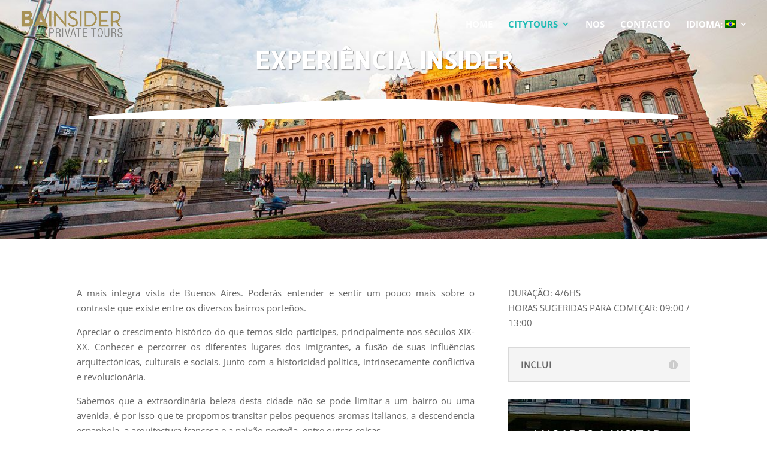

--- FILE ---
content_type: text/html; charset=UTF-8
request_url: https://www.bainsidertours.com/pb/home/insider-experience/
body_size: 14946
content:
<!DOCTYPE html>
<html lang="pt-BR">
<head>
	<meta charset="UTF-8" />
<meta http-equiv="X-UA-Compatible" content="IE=edge">
	<link rel="pingback" href="https://www.bainsidertours.com/pb/home/insider-experience/" />

	<script type="text/javascript">
		document.documentElement.className = 'js';
	</script>

	<link rel="preconnect" href="https://fonts.gstatic.com" crossorigin /><style id="et-divi-open-sans-inline-css">/* Original: https://fonts.googleapis.com/css?family=Open+Sans:300italic,400italic,600italic,700italic,800italic,400,300,600,700,800&#038;subset=latin,latin-ext&#038;display=swap *//* User Agent: Mozilla/5.0 (Unknown; Linux x86_64) AppleWebKit/538.1 (KHTML, like Gecko) Safari/538.1 Daum/4.1 */@font-face {font-family: 'Open Sans';font-style: italic;font-weight: 300;font-stretch: normal;font-display: swap;src: url(https://fonts.gstatic.com/s/opensans/v44/memQYaGs126MiZpBA-UFUIcVXSCEkx2cmqvXlWq8tWZ0Pw86hd0Rk5hkWV4exQ.ttf) format('truetype');}@font-face {font-family: 'Open Sans';font-style: italic;font-weight: 400;font-stretch: normal;font-display: swap;src: url(https://fonts.gstatic.com/s/opensans/v44/memQYaGs126MiZpBA-UFUIcVXSCEkx2cmqvXlWq8tWZ0Pw86hd0Rk8ZkWV4exQ.ttf) format('truetype');}@font-face {font-family: 'Open Sans';font-style: italic;font-weight: 600;font-stretch: normal;font-display: swap;src: url(https://fonts.gstatic.com/s/opensans/v44/memQYaGs126MiZpBA-UFUIcVXSCEkx2cmqvXlWq8tWZ0Pw86hd0RkxhjWV4exQ.ttf) format('truetype');}@font-face {font-family: 'Open Sans';font-style: italic;font-weight: 700;font-stretch: normal;font-display: swap;src: url(https://fonts.gstatic.com/s/opensans/v44/memQYaGs126MiZpBA-UFUIcVXSCEkx2cmqvXlWq8tWZ0Pw86hd0RkyFjWV4exQ.ttf) format('truetype');}@font-face {font-family: 'Open Sans';font-style: italic;font-weight: 800;font-stretch: normal;font-display: swap;src: url(https://fonts.gstatic.com/s/opensans/v44/memQYaGs126MiZpBA-UFUIcVXSCEkx2cmqvXlWq8tWZ0Pw86hd0Rk0ZjWV4exQ.ttf) format('truetype');}@font-face {font-family: 'Open Sans';font-style: normal;font-weight: 300;font-stretch: normal;font-display: swap;src: url(https://fonts.gstatic.com/s/opensans/v44/memSYaGs126MiZpBA-UvWbX2vVnXBbObj2OVZyOOSr4dVJWUgsiH0B4uaVc.ttf) format('truetype');}@font-face {font-family: 'Open Sans';font-style: normal;font-weight: 400;font-stretch: normal;font-display: swap;src: url(https://fonts.gstatic.com/s/opensans/v44/memSYaGs126MiZpBA-UvWbX2vVnXBbObj2OVZyOOSr4dVJWUgsjZ0B4uaVc.ttf) format('truetype');}@font-face {font-family: 'Open Sans';font-style: normal;font-weight: 600;font-stretch: normal;font-display: swap;src: url(https://fonts.gstatic.com/s/opensans/v44/memSYaGs126MiZpBA-UvWbX2vVnXBbObj2OVZyOOSr4dVJWUgsgH1x4uaVc.ttf) format('truetype');}@font-face {font-family: 'Open Sans';font-style: normal;font-weight: 700;font-stretch: normal;font-display: swap;src: url(https://fonts.gstatic.com/s/opensans/v44/memSYaGs126MiZpBA-UvWbX2vVnXBbObj2OVZyOOSr4dVJWUgsg-1x4uaVc.ttf) format('truetype');}@font-face {font-family: 'Open Sans';font-style: normal;font-weight: 800;font-stretch: normal;font-display: swap;src: url(https://fonts.gstatic.com/s/opensans/v44/memSYaGs126MiZpBA-UvWbX2vVnXBbObj2OVZyOOSr4dVJWUgshZ1x4uaVc.ttf) format('truetype');}/* User Agent: Mozilla/5.0 (Windows NT 6.1; WOW64; rv:27.0) Gecko/20100101 Firefox/27.0 */@font-face {font-family: 'Open Sans';font-style: italic;font-weight: 300;font-stretch: normal;font-display: swap;src: url(https://fonts.gstatic.com/l/font?kit=memQYaGs126MiZpBA-UFUIcVXSCEkx2cmqvXlWq8tWZ0Pw86hd0Rk5hkWV4exg&skey=743457fe2cc29280&v=v44) format('woff');}@font-face {font-family: 'Open Sans';font-style: italic;font-weight: 400;font-stretch: normal;font-display: swap;src: url(https://fonts.gstatic.com/l/font?kit=memQYaGs126MiZpBA-UFUIcVXSCEkx2cmqvXlWq8tWZ0Pw86hd0Rk8ZkWV4exg&skey=743457fe2cc29280&v=v44) format('woff');}@font-face {font-family: 'Open Sans';font-style: italic;font-weight: 600;font-stretch: normal;font-display: swap;src: url(https://fonts.gstatic.com/l/font?kit=memQYaGs126MiZpBA-UFUIcVXSCEkx2cmqvXlWq8tWZ0Pw86hd0RkxhjWV4exg&skey=743457fe2cc29280&v=v44) format('woff');}@font-face {font-family: 'Open Sans';font-style: italic;font-weight: 700;font-stretch: normal;font-display: swap;src: url(https://fonts.gstatic.com/l/font?kit=memQYaGs126MiZpBA-UFUIcVXSCEkx2cmqvXlWq8tWZ0Pw86hd0RkyFjWV4exg&skey=743457fe2cc29280&v=v44) format('woff');}@font-face {font-family: 'Open Sans';font-style: italic;font-weight: 800;font-stretch: normal;font-display: swap;src: url(https://fonts.gstatic.com/l/font?kit=memQYaGs126MiZpBA-UFUIcVXSCEkx2cmqvXlWq8tWZ0Pw86hd0Rk0ZjWV4exg&skey=743457fe2cc29280&v=v44) format('woff');}@font-face {font-family: 'Open Sans';font-style: normal;font-weight: 300;font-stretch: normal;font-display: swap;src: url(https://fonts.gstatic.com/l/font?kit=memSYaGs126MiZpBA-UvWbX2vVnXBbObj2OVZyOOSr4dVJWUgsiH0B4uaVQ&skey=62c1cbfccc78b4b2&v=v44) format('woff');}@font-face {font-family: 'Open Sans';font-style: normal;font-weight: 400;font-stretch: normal;font-display: swap;src: url(https://fonts.gstatic.com/l/font?kit=memSYaGs126MiZpBA-UvWbX2vVnXBbObj2OVZyOOSr4dVJWUgsjZ0B4uaVQ&skey=62c1cbfccc78b4b2&v=v44) format('woff');}@font-face {font-family: 'Open Sans';font-style: normal;font-weight: 600;font-stretch: normal;font-display: swap;src: url(https://fonts.gstatic.com/l/font?kit=memSYaGs126MiZpBA-UvWbX2vVnXBbObj2OVZyOOSr4dVJWUgsgH1x4uaVQ&skey=62c1cbfccc78b4b2&v=v44) format('woff');}@font-face {font-family: 'Open Sans';font-style: normal;font-weight: 700;font-stretch: normal;font-display: swap;src: url(https://fonts.gstatic.com/l/font?kit=memSYaGs126MiZpBA-UvWbX2vVnXBbObj2OVZyOOSr4dVJWUgsg-1x4uaVQ&skey=62c1cbfccc78b4b2&v=v44) format('woff');}@font-face {font-family: 'Open Sans';font-style: normal;font-weight: 800;font-stretch: normal;font-display: swap;src: url(https://fonts.gstatic.com/l/font?kit=memSYaGs126MiZpBA-UvWbX2vVnXBbObj2OVZyOOSr4dVJWUgshZ1x4uaVQ&skey=62c1cbfccc78b4b2&v=v44) format('woff');}/* User Agent: Mozilla/5.0 (Windows NT 6.3; rv:39.0) Gecko/20100101 Firefox/39.0 */@font-face {font-family: 'Open Sans';font-style: italic;font-weight: 300;font-stretch: normal;font-display: swap;src: url(https://fonts.gstatic.com/s/opensans/v44/memQYaGs126MiZpBA-UFUIcVXSCEkx2cmqvXlWq8tWZ0Pw86hd0Rk5hkWV4ewA.woff2) format('woff2');}@font-face {font-family: 'Open Sans';font-style: italic;font-weight: 400;font-stretch: normal;font-display: swap;src: url(https://fonts.gstatic.com/s/opensans/v44/memQYaGs126MiZpBA-UFUIcVXSCEkx2cmqvXlWq8tWZ0Pw86hd0Rk8ZkWV4ewA.woff2) format('woff2');}@font-face {font-family: 'Open Sans';font-style: italic;font-weight: 600;font-stretch: normal;font-display: swap;src: url(https://fonts.gstatic.com/s/opensans/v44/memQYaGs126MiZpBA-UFUIcVXSCEkx2cmqvXlWq8tWZ0Pw86hd0RkxhjWV4ewA.woff2) format('woff2');}@font-face {font-family: 'Open Sans';font-style: italic;font-weight: 700;font-stretch: normal;font-display: swap;src: url(https://fonts.gstatic.com/s/opensans/v44/memQYaGs126MiZpBA-UFUIcVXSCEkx2cmqvXlWq8tWZ0Pw86hd0RkyFjWV4ewA.woff2) format('woff2');}@font-face {font-family: 'Open Sans';font-style: italic;font-weight: 800;font-stretch: normal;font-display: swap;src: url(https://fonts.gstatic.com/s/opensans/v44/memQYaGs126MiZpBA-UFUIcVXSCEkx2cmqvXlWq8tWZ0Pw86hd0Rk0ZjWV4ewA.woff2) format('woff2');}@font-face {font-family: 'Open Sans';font-style: normal;font-weight: 300;font-stretch: normal;font-display: swap;src: url(https://fonts.gstatic.com/s/opensans/v44/memSYaGs126MiZpBA-UvWbX2vVnXBbObj2OVZyOOSr4dVJWUgsiH0B4uaVI.woff2) format('woff2');}@font-face {font-family: 'Open Sans';font-style: normal;font-weight: 400;font-stretch: normal;font-display: swap;src: url(https://fonts.gstatic.com/s/opensans/v44/memSYaGs126MiZpBA-UvWbX2vVnXBbObj2OVZyOOSr4dVJWUgsjZ0B4uaVI.woff2) format('woff2');}@font-face {font-family: 'Open Sans';font-style: normal;font-weight: 600;font-stretch: normal;font-display: swap;src: url(https://fonts.gstatic.com/s/opensans/v44/memSYaGs126MiZpBA-UvWbX2vVnXBbObj2OVZyOOSr4dVJWUgsgH1x4uaVI.woff2) format('woff2');}@font-face {font-family: 'Open Sans';font-style: normal;font-weight: 700;font-stretch: normal;font-display: swap;src: url(https://fonts.gstatic.com/s/opensans/v44/memSYaGs126MiZpBA-UvWbX2vVnXBbObj2OVZyOOSr4dVJWUgsg-1x4uaVI.woff2) format('woff2');}@font-face {font-family: 'Open Sans';font-style: normal;font-weight: 800;font-stretch: normal;font-display: swap;src: url(https://fonts.gstatic.com/s/opensans/v44/memSYaGs126MiZpBA-UvWbX2vVnXBbObj2OVZyOOSr4dVJWUgshZ1x4uaVI.woff2) format('woff2');}</style><style id="et-builder-googlefonts-cached-inline">/* Original: https://fonts.googleapis.com/css?family=Allerta:regular&#038;subset=latin&#038;display=swap *//* User Agent: Mozilla/5.0 (Unknown; Linux x86_64) AppleWebKit/538.1 (KHTML, like Gecko) Safari/538.1 Daum/4.1 */@font-face {font-family: 'Allerta';font-style: normal;font-weight: 400;font-display: swap;src: url(https://fonts.gstatic.com/s/allerta/v19/TwMO-IAHRlkbx940YnYXTQ.ttf) format('truetype');}/* User Agent: Mozilla/5.0 (Windows NT 6.1; WOW64; rv:27.0) Gecko/20100101 Firefox/27.0 */@font-face {font-family: 'Allerta';font-style: normal;font-weight: 400;font-display: swap;src: url(https://fonts.gstatic.com/l/font?kit=TwMO-IAHRlkbx940YnYXTg&skey=ddece23091d07885&v=v19) format('woff');}/* User Agent: Mozilla/5.0 (Windows NT 6.3; rv:39.0) Gecko/20100101 Firefox/39.0 */@font-face {font-family: 'Allerta';font-style: normal;font-weight: 400;font-display: swap;src: url(https://fonts.gstatic.com/s/allerta/v19/TwMO-IAHRlkbx940YnYXSA.woff2) format('woff2');}</style><meta name='robots' content='index, follow, max-image-preview:large, max-snippet:-1, max-video-preview:-1' />

	<!-- This site is optimized with the Yoast SEO plugin v26.8 - https://yoast.com/product/yoast-seo-wordpress/ -->
	<title>Experiência Insider - BA Insiders Tours</title>
	<link rel="canonical" href="https://www.bainsidertours.com/pb/home/insider-experience/" />
	<meta property="og:locale" content="pt_BR" />
	<meta property="og:type" content="article" />
	<meta property="og:title" content="Experiência Insider - BA Insiders Tours" />
	<meta property="og:url" content="https://www.bainsidertours.com/pb/home/insider-experience/" />
	<meta property="og:site_name" content="BA Insiders Tours" />
	<meta property="article:modified_time" content="2018-02-18T14:29:19+00:00" />
	<meta name="twitter:card" content="summary_large_image" />
	<meta name="twitter:label1" content="Est. tempo de leitura" />
	<meta name="twitter:data1" content="22 minutos" />
	<script type="application/ld+json" class="yoast-schema-graph">{"@context":"https://schema.org","@graph":[{"@type":"WebPage","@id":"https://www.bainsidertours.com/pb/home/insider-experience/","url":"https://www.bainsidertours.com/pb/home/insider-experience/","name":"Experiência Insider - BA Insiders Tours","isPartOf":{"@id":"https://www.bainsidertours.com/pb/#website"},"primaryImageOfPage":{"@id":"https://www.bainsidertours.com/pb/home/insider-experience/#primaryimage"},"image":{"@id":"https://www.bainsidertours.com/home/insider-experience/#primaryimage"},"thumbnailUrl":"https://www.tripadvisor.com.ar/img/cdsi/img2/branding/tripadvisor_logo_transp_340x80-18034-2.png","datePublished":"2018-01-17T14:49:57+00:00","dateModified":"2018-02-18T14:29:19+00:00","breadcrumb":{"@id":"https://www.bainsidertours.com/pb/home/insider-experience/#breadcrumb"},"inLanguage":"pt-BR","potentialAction":[{"@type":"ReadAction","target":[["https://www.bainsidertours.com/pb/home/insider-experience/"]]}]},{"@type":"ImageObject","inLanguage":"pt-BR","@id":"https://www.bainsidertours.com/pb/home/insider-experience/#primaryimage","url":"https://www.tripadvisor.com.ar/img/cdsi/img2/branding/tripadvisor_logo_transp_340x80-18034-2.png","contentUrl":"https://www.tripadvisor.com.ar/img/cdsi/img2/branding/tripadvisor_logo_transp_340x80-18034-2.png"},{"@type":"BreadcrumbList","@id":"https://www.bainsidertours.com/pb/home/insider-experience/#breadcrumb","itemListElement":[{"@type":"ListItem","position":1,"name":"Home","item":"https://www.bainsidertours.com/pb/"},{"@type":"ListItem","position":2,"name":"Home","item":"https://www.bainsidertours.com/pb/"},{"@type":"ListItem","position":3,"name":"Insider experience"}]},{"@type":"WebSite","@id":"https://www.bainsidertours.com/pb/#website","url":"https://www.bainsidertours.com/pb/","name":"BA Insiders Tours","description":"..","potentialAction":[{"@type":"SearchAction","target":{"@type":"EntryPoint","urlTemplate":"https://www.bainsidertours.com/pb/?s={search_term_string}"},"query-input":{"@type":"PropertyValueSpecification","valueRequired":true,"valueName":"search_term_string"}}],"inLanguage":"pt-BR"}]}</script>
	<!-- / Yoast SEO plugin. -->


<link rel='dns-prefetch' href='//stats.wp.com' />
<link rel="alternate" type="application/rss+xml" title="Feed para BA Insiders Tours &raquo;" href="https://www.bainsidertours.com/pb/feed/" />
<link rel="alternate" type="application/rss+xml" title="Feed de comentários para BA Insiders Tours &raquo;" href="https://www.bainsidertours.com/pb/comments/feed/" />
<link rel="alternate" title="oEmbed (JSON)" type="application/json+oembed" href="https://www.bainsidertours.com/pb/wp-json/oembed/1.0/embed?url=https%3A%2F%2Fwww.bainsidertours.com%2Fpb%2Fhome%2Finsider-experience%2F" />
<link rel="alternate" title="oEmbed (XML)" type="text/xml+oembed" href="https://www.bainsidertours.com/pb/wp-json/oembed/1.0/embed?url=https%3A%2F%2Fwww.bainsidertours.com%2Fpb%2Fhome%2Finsider-experience%2F&#038;format=xml" />
<meta content="Divi v.4.27.5" name="generator"/><link rel='stylesheet' id='wpa-css-css' href='https://www.bainsidertours.com/wp-content/plugins/honeypot/includes/css/wpa.css' type='text/css' media='all' />
<link rel='stylesheet' id='divi-style-css' href='https://www.bainsidertours.com/wp-content/themes/Divi/style-static.min.css' type='text/css' media='all' />
<script type="text/javascript" src="https://www.bainsidertours.com/wp-includes/js/jquery/jquery.min.js" id="jquery-core-js"></script>
<script type="text/javascript" src="https://www.bainsidertours.com/wp-includes/js/jquery/jquery-migrate.min.js" id="jquery-migrate-js"></script>
<link rel="https://api.w.org/" href="https://www.bainsidertours.com/pb/wp-json/" /><link rel="alternate" title="JSON" type="application/json" href="https://www.bainsidertours.com/pb/wp-json/wp/v2/pages/929" /><link rel="EditURI" type="application/rsd+xml" title="RSD" href="https://www.bainsidertours.com/xmlrpc.php?rsd" />
<meta name="generator" content="WordPress 6.9" />
<link rel='shortlink' href='https://www.bainsidertours.com/pb/?p=929' />
<style>
.qtranxs_flag_en {background-image: url(https://www.bainsidertours.com/wp-content/plugins/qtranslate-xt/flags/gb.png); background-repeat: no-repeat;}
.qtranxs_flag_pb {background-image: url(https://www.bainsidertours.com/wp-content/plugins/qtranslate-xt/flags/br.png); background-repeat: no-repeat;}
.qtranxs_flag_es {background-image: url(https://www.bainsidertours.com/wp-content/plugins/qtranslate-xt/flags/es.png); background-repeat: no-repeat;}
</style>
<link hreflang="en" href="https://www.bainsidertours.com/home/insider-experience/" rel="alternate" />
<link hreflang="pb" href="https://www.bainsidertours.com/pb/home/insider-experience/" rel="alternate" />
<link hreflang="es" href="https://www.bainsidertours.com/es/home/insider-experience/" rel="alternate" />
<link hreflang="x-default" href="https://www.bainsidertours.com/home/insider-experience/" rel="alternate" />
<meta name="generator" content="qTranslate-XT 3.15.2" />
	<style>img#wpstats{display:none}</style>
		<meta name="viewport" content="width=device-width, initial-scale=1.0, maximum-scale=1.0, user-scalable=0" /><script type="text/javascript">
(function($) {
$(document).ready(function() {
    var navChildren = $("#top-menu li").children();
    var aArray = [];
    var detener = false;
    for (var i = 0; i < navChildren.length; i++) {
        var aChild = navChildren[i];
        var ahref = $(aChild).attr('href');
        if (ahref !== undefined) {
            if(ahref === "#"){
              detener = true;
            }
            if(!detener){
              aArray.push(ahref);
            }
        }
    }
    $(window).on("load scroll", function(){     /*scroll(function() {*/

        var windowPos = $(window).scrollTop();
        var windowHeight = $(window).height();
        var docHeight = $(document).height();
        var selectItem;
        for (var i = 0; i < aArray.length; i++) {
            var theUrl = aArray[i];
            var patt = new RegExp("#.+");
            theID = patt.exec(theUrl);
            if(theID === null){
              continue;
            }
            theID = theID[0];
            var secPosition = $(theID).offset()
            if(secPosition === undefined){
              continue;
            }
            secPosition = secPosition.top-90;
            secPosition = secPosition;
            var divHeight = $(theID).height();
            divHeight = divHeight;
            if (windowPos >= secPosition) {
               selectItem = theUrl;
            }
            $("a[href='" + theUrl + "']").parent().removeClass("active");

        }

        $("a[href='" + selectItem + "']").parent().addClass("active");
    });

});
})(jQuery);
</script><link rel="icon" href="https://www.bainsidertours.com/wp-content/uploads/2017/10/cropped-bainsider_logo-08-1-32x32.png" sizes="32x32" />
<link rel="icon" href="https://www.bainsidertours.com/wp-content/uploads/2017/10/cropped-bainsider_logo-08-1-192x192.png" sizes="192x192" />
<link rel="apple-touch-icon" href="https://www.bainsidertours.com/wp-content/uploads/2017/10/cropped-bainsider_logo-08-1-180x180.png" />
<meta name="msapplication-TileImage" content="https://www.bainsidertours.com/wp-content/uploads/2017/10/cropped-bainsider_logo-08-1-270x270.png" />
<style id="et-critical-inline-css">body,.et_pb_column_1_2 .et_quote_content blockquote cite,.et_pb_column_1_2 .et_link_content a.et_link_main_url,.et_pb_column_1_3 .et_quote_content blockquote cite,.et_pb_column_3_8 .et_quote_content blockquote cite,.et_pb_column_1_4 .et_quote_content blockquote cite,.et_pb_blog_grid .et_quote_content blockquote cite,.et_pb_column_1_3 .et_link_content a.et_link_main_url,.et_pb_column_3_8 .et_link_content a.et_link_main_url,.et_pb_column_1_4 .et_link_content a.et_link_main_url,.et_pb_blog_grid .et_link_content a.et_link_main_url,body .et_pb_bg_layout_light .et_pb_post p,body .et_pb_bg_layout_dark .et_pb_post p{font-size:15px}.et_pb_slide_content,.et_pb_best_value{font-size:17px}#et_search_icon:hover,.mobile_menu_bar:before,.mobile_menu_bar:after,.et_toggle_slide_menu:after,.et-social-icon a:hover,.et_pb_sum,.et_pb_pricing li a,.et_pb_pricing_table_button,.et_overlay:before,.entry-summary p.price ins,.et_pb_member_social_links a:hover,.et_pb_widget li a:hover,.et_pb_filterable_portfolio .et_pb_portfolio_filters li a.active,.et_pb_filterable_portfolio .et_pb_portofolio_pagination ul li a.active,.et_pb_gallery .et_pb_gallery_pagination ul li a.active,.wp-pagenavi span.current,.wp-pagenavi a:hover,.nav-single a,.tagged_as a,.posted_in a{color:#1cbbb4}.et_pb_contact_submit,.et_password_protected_form .et_submit_button,.et_pb_bg_layout_light .et_pb_newsletter_button,.comment-reply-link,.form-submit .et_pb_button,.et_pb_bg_layout_light .et_pb_promo_button,.et_pb_bg_layout_light .et_pb_more_button,.et_pb_contact p input[type="checkbox"]:checked+label i:before,.et_pb_bg_layout_light.et_pb_module.et_pb_button{color:#1cbbb4}.footer-widget h4{color:#1cbbb4}.et-search-form,.nav li ul,.et_mobile_menu,.footer-widget li:before,.et_pb_pricing li:before,blockquote{border-color:#1cbbb4}.et_pb_counter_amount,.et_pb_featured_table .et_pb_pricing_heading,.et_quote_content,.et_link_content,.et_audio_content,.et_pb_post_slider.et_pb_bg_layout_dark,.et_slide_in_menu_container,.et_pb_contact p input[type="radio"]:checked+label i:before{background-color:#1cbbb4}a{color:#1cbbb4}.et_secondary_nav_enabled #page-container #top-header{background-color:#1cbbb4!important}#et-secondary-nav li ul{background-color:#1cbbb4}#top-menu li a{font-size:15px}body.et_vertical_nav .container.et_search_form_container .et-search-form input{font-size:15px!important}#top-menu li a,.et_search_form_container input{font-weight:bold;font-style:normal;text-transform:uppercase;text-decoration:none}.et_search_form_container input::-moz-placeholder{font-weight:bold;font-style:normal;text-transform:uppercase;text-decoration:none}.et_search_form_container input::-webkit-input-placeholder{font-weight:bold;font-style:normal;text-transform:uppercase;text-decoration:none}.et_search_form_container input:-ms-input-placeholder{font-weight:bold;font-style:normal;text-transform:uppercase;text-decoration:none}#top-menu li.current-menu-ancestor>a,#top-menu li.current-menu-item>a,#top-menu li.current_page_item>a{color:rgba(0,0,0,0.6)}#main-footer .footer-widget h4,#main-footer .widget_block h1,#main-footer .widget_block h2,#main-footer .widget_block h3,#main-footer .widget_block h4,#main-footer .widget_block h5,#main-footer .widget_block h6{color:#1cbbb4}.footer-widget li:before{border-color:#1cbbb4}#footer-widgets .footer-widget li:before{top:9.75px}body .et_pb_button{}body.et_pb_button_helper_class .et_pb_button,body.et_pb_button_helper_class .et_pb_module.et_pb_button{color:#1cbbb4}@media only screen and (min-width:981px){.et_fixed_nav #page-container .et-fixed-header#top-header{background-color:#1cbbb4!important}.et_fixed_nav #page-container .et-fixed-header#top-header #et-secondary-nav li ul{background-color:#1cbbb4}.et-fixed-header #top-menu li.current-menu-ancestor>a,.et-fixed-header #top-menu li.current-menu-item>a,.et-fixed-header #top-menu li.current_page_item>a{color:rgba(0,0,0,0.6)!important}}@media only screen and (min-width:1350px){.et_pb_row{padding:27px 0}.et_pb_section{padding:54px 0}.single.et_pb_pagebuilder_layout.et_full_width_page .et_post_meta_wrapper{padding-top:81px}.et_pb_fullwidth_section{padding:0}}h1,h1.et_pb_contact_main_title,.et_pb_title_container h1{font-size:41px}h2,.product .related h2,.et_pb_column_1_2 .et_quote_content blockquote p{font-size:35px}h3{font-size:29px}h4,.et_pb_circle_counter h3,.et_pb_number_counter h3,.et_pb_column_1_3 .et_pb_post h2,.et_pb_column_1_4 .et_pb_post h2,.et_pb_blog_grid h2,.et_pb_column_1_3 .et_quote_content blockquote p,.et_pb_column_3_8 .et_quote_content blockquote p,.et_pb_column_1_4 .et_quote_content blockquote p,.et_pb_blog_grid .et_quote_content blockquote p,.et_pb_column_1_3 .et_link_content h2,.et_pb_column_3_8 .et_link_content h2,.et_pb_column_1_4 .et_link_content h2,.et_pb_blog_grid .et_link_content h2,.et_pb_column_1_3 .et_audio_content h2,.et_pb_column_3_8 .et_audio_content h2,.et_pb_column_1_4 .et_audio_content h2,.et_pb_blog_grid .et_audio_content h2,.et_pb_column_3_8 .et_pb_audio_module_content h2,.et_pb_column_1_3 .et_pb_audio_module_content h2,.et_pb_gallery_grid .et_pb_gallery_item h3,.et_pb_portfolio_grid .et_pb_portfolio_item h2,.et_pb_filterable_portfolio_grid .et_pb_portfolio_item h2{font-size:24px}h5{font-size:21px}h6{font-size:19px}.et_pb_slide_description .et_pb_slide_title{font-size:62px}.et_pb_gallery_grid .et_pb_gallery_item h3,.et_pb_portfolio_grid .et_pb_portfolio_item h2,.et_pb_filterable_portfolio_grid .et_pb_portfolio_item h2,.et_pb_column_1_4 .et_pb_audio_module_content h2{font-size:21px}	h1,h2,h3,h4,h5,h6{font-family:'Allerta',Helvetica,Arial,Lucida,sans-serif}.et_pb_slide{padding:0}.et_pb_column_1_3 .et_pb_slide_image{margin-top:0!important}#contacto.et_pb_contact_form_container .et_pb_contact_field .input{padding-left:0;padding-right:0}#contacto.et_pb_contact_form_container .et_pb_contact_field .input:focus{border-color:#aaaaaa}#contacto .et_pb_contact .et_pb_contact_form{padding-left:15px;padding-right:15px}#contacto ::-webkit-input-placeholder{color:#1cbbb4}#contacto :-ms-input-placeholder{color:#1cbbb4}#contacto ::-moz-placeholder{color:#1cbbb4;opacity:1}#contacto :-moz-placeholder{color:#1cbbb4;opacity:1}.noeffect_image_header{border-bottom-right-radius:30%;border-bottom-left-radius:30%}#home .et_pb_fullwidth_header{padding:50px 0 0 0!important}#home .et_pb_fullwidth_header .et_pb_fullwidth_header_container.center{}#home .et_pb_fullwidth_header_container{height:540px;width:100%;max-width:initial}#home .header-image-container .header-image{margin:0}div#et-main-area{position:absolute;top:0;width:100%!important}header#main-header{background-color:rgba(0,0,0,0)}header#main-header.et-fixed-header{background-color:rgba(255,255,255,1)}.et-fixed-header #top-menu li.active>a,#top-menu .active>a{color:#1cbbb4!important}#top-menu li.current-menu-ancestor>a,.et-fixed-header #top-menu li.current-menu-ancestor>a,#top-menu li.current-menu-ancestor li.current-menu-item>a{color:#1cbbb4!important}#notop-menu .active a:after{content:'';border-bottom:2px solid #c3095f;display:block;width:100%;position:relative;top:8px}#top-menu>li>a{color:white!important}.et-fixed-header #top-menu>li>a{color:rgba(0,0,0,.6)!important}.et-pb-arrow-next{opacity:1;right:0px;color:#aaaaaa!important}.et-pb-arrow-prev{opacity:1;left:0px;color:#aaaaaa!important}</style>
<link rel="preload" as="style" id="et-core-unified-deferred-929-cached-inline-styles" href="https://www.bainsidertours.com/wp-content/et-cache/929/et-core-unified-deferred-929.min.css" onload="this.onload=null;this.rel='stylesheet';" /><style id='global-styles-inline-css' type='text/css'>
:root{--wp--preset--aspect-ratio--square: 1;--wp--preset--aspect-ratio--4-3: 4/3;--wp--preset--aspect-ratio--3-4: 3/4;--wp--preset--aspect-ratio--3-2: 3/2;--wp--preset--aspect-ratio--2-3: 2/3;--wp--preset--aspect-ratio--16-9: 16/9;--wp--preset--aspect-ratio--9-16: 9/16;--wp--preset--color--black: #000000;--wp--preset--color--cyan-bluish-gray: #abb8c3;--wp--preset--color--white: #ffffff;--wp--preset--color--pale-pink: #f78da7;--wp--preset--color--vivid-red: #cf2e2e;--wp--preset--color--luminous-vivid-orange: #ff6900;--wp--preset--color--luminous-vivid-amber: #fcb900;--wp--preset--color--light-green-cyan: #7bdcb5;--wp--preset--color--vivid-green-cyan: #00d084;--wp--preset--color--pale-cyan-blue: #8ed1fc;--wp--preset--color--vivid-cyan-blue: #0693e3;--wp--preset--color--vivid-purple: #9b51e0;--wp--preset--gradient--vivid-cyan-blue-to-vivid-purple: linear-gradient(135deg,rgb(6,147,227) 0%,rgb(155,81,224) 100%);--wp--preset--gradient--light-green-cyan-to-vivid-green-cyan: linear-gradient(135deg,rgb(122,220,180) 0%,rgb(0,208,130) 100%);--wp--preset--gradient--luminous-vivid-amber-to-luminous-vivid-orange: linear-gradient(135deg,rgb(252,185,0) 0%,rgb(255,105,0) 100%);--wp--preset--gradient--luminous-vivid-orange-to-vivid-red: linear-gradient(135deg,rgb(255,105,0) 0%,rgb(207,46,46) 100%);--wp--preset--gradient--very-light-gray-to-cyan-bluish-gray: linear-gradient(135deg,rgb(238,238,238) 0%,rgb(169,184,195) 100%);--wp--preset--gradient--cool-to-warm-spectrum: linear-gradient(135deg,rgb(74,234,220) 0%,rgb(151,120,209) 20%,rgb(207,42,186) 40%,rgb(238,44,130) 60%,rgb(251,105,98) 80%,rgb(254,248,76) 100%);--wp--preset--gradient--blush-light-purple: linear-gradient(135deg,rgb(255,206,236) 0%,rgb(152,150,240) 100%);--wp--preset--gradient--blush-bordeaux: linear-gradient(135deg,rgb(254,205,165) 0%,rgb(254,45,45) 50%,rgb(107,0,62) 100%);--wp--preset--gradient--luminous-dusk: linear-gradient(135deg,rgb(255,203,112) 0%,rgb(199,81,192) 50%,rgb(65,88,208) 100%);--wp--preset--gradient--pale-ocean: linear-gradient(135deg,rgb(255,245,203) 0%,rgb(182,227,212) 50%,rgb(51,167,181) 100%);--wp--preset--gradient--electric-grass: linear-gradient(135deg,rgb(202,248,128) 0%,rgb(113,206,126) 100%);--wp--preset--gradient--midnight: linear-gradient(135deg,rgb(2,3,129) 0%,rgb(40,116,252) 100%);--wp--preset--font-size--small: 13px;--wp--preset--font-size--medium: 20px;--wp--preset--font-size--large: 36px;--wp--preset--font-size--x-large: 42px;--wp--preset--spacing--20: 0.44rem;--wp--preset--spacing--30: 0.67rem;--wp--preset--spacing--40: 1rem;--wp--preset--spacing--50: 1.5rem;--wp--preset--spacing--60: 2.25rem;--wp--preset--spacing--70: 3.38rem;--wp--preset--spacing--80: 5.06rem;--wp--preset--shadow--natural: 6px 6px 9px rgba(0, 0, 0, 0.2);--wp--preset--shadow--deep: 12px 12px 50px rgba(0, 0, 0, 0.4);--wp--preset--shadow--sharp: 6px 6px 0px rgba(0, 0, 0, 0.2);--wp--preset--shadow--outlined: 6px 6px 0px -3px rgb(255, 255, 255), 6px 6px rgb(0, 0, 0);--wp--preset--shadow--crisp: 6px 6px 0px rgb(0, 0, 0);}:root { --wp--style--global--content-size: 823px;--wp--style--global--wide-size: 1080px; }:where(body) { margin: 0; }.wp-site-blocks > .alignleft { float: left; margin-right: 2em; }.wp-site-blocks > .alignright { float: right; margin-left: 2em; }.wp-site-blocks > .aligncenter { justify-content: center; margin-left: auto; margin-right: auto; }:where(.is-layout-flex){gap: 0.5em;}:where(.is-layout-grid){gap: 0.5em;}.is-layout-flow > .alignleft{float: left;margin-inline-start: 0;margin-inline-end: 2em;}.is-layout-flow > .alignright{float: right;margin-inline-start: 2em;margin-inline-end: 0;}.is-layout-flow > .aligncenter{margin-left: auto !important;margin-right: auto !important;}.is-layout-constrained > .alignleft{float: left;margin-inline-start: 0;margin-inline-end: 2em;}.is-layout-constrained > .alignright{float: right;margin-inline-start: 2em;margin-inline-end: 0;}.is-layout-constrained > .aligncenter{margin-left: auto !important;margin-right: auto !important;}.is-layout-constrained > :where(:not(.alignleft):not(.alignright):not(.alignfull)){max-width: var(--wp--style--global--content-size);margin-left: auto !important;margin-right: auto !important;}.is-layout-constrained > .alignwide{max-width: var(--wp--style--global--wide-size);}body .is-layout-flex{display: flex;}.is-layout-flex{flex-wrap: wrap;align-items: center;}.is-layout-flex > :is(*, div){margin: 0;}body .is-layout-grid{display: grid;}.is-layout-grid > :is(*, div){margin: 0;}body{padding-top: 0px;padding-right: 0px;padding-bottom: 0px;padding-left: 0px;}:root :where(.wp-element-button, .wp-block-button__link){background-color: #32373c;border-width: 0;color: #fff;font-family: inherit;font-size: inherit;font-style: inherit;font-weight: inherit;letter-spacing: inherit;line-height: inherit;padding-top: calc(0.667em + 2px);padding-right: calc(1.333em + 2px);padding-bottom: calc(0.667em + 2px);padding-left: calc(1.333em + 2px);text-decoration: none;text-transform: inherit;}.has-black-color{color: var(--wp--preset--color--black) !important;}.has-cyan-bluish-gray-color{color: var(--wp--preset--color--cyan-bluish-gray) !important;}.has-white-color{color: var(--wp--preset--color--white) !important;}.has-pale-pink-color{color: var(--wp--preset--color--pale-pink) !important;}.has-vivid-red-color{color: var(--wp--preset--color--vivid-red) !important;}.has-luminous-vivid-orange-color{color: var(--wp--preset--color--luminous-vivid-orange) !important;}.has-luminous-vivid-amber-color{color: var(--wp--preset--color--luminous-vivid-amber) !important;}.has-light-green-cyan-color{color: var(--wp--preset--color--light-green-cyan) !important;}.has-vivid-green-cyan-color{color: var(--wp--preset--color--vivid-green-cyan) !important;}.has-pale-cyan-blue-color{color: var(--wp--preset--color--pale-cyan-blue) !important;}.has-vivid-cyan-blue-color{color: var(--wp--preset--color--vivid-cyan-blue) !important;}.has-vivid-purple-color{color: var(--wp--preset--color--vivid-purple) !important;}.has-black-background-color{background-color: var(--wp--preset--color--black) !important;}.has-cyan-bluish-gray-background-color{background-color: var(--wp--preset--color--cyan-bluish-gray) !important;}.has-white-background-color{background-color: var(--wp--preset--color--white) !important;}.has-pale-pink-background-color{background-color: var(--wp--preset--color--pale-pink) !important;}.has-vivid-red-background-color{background-color: var(--wp--preset--color--vivid-red) !important;}.has-luminous-vivid-orange-background-color{background-color: var(--wp--preset--color--luminous-vivid-orange) !important;}.has-luminous-vivid-amber-background-color{background-color: var(--wp--preset--color--luminous-vivid-amber) !important;}.has-light-green-cyan-background-color{background-color: var(--wp--preset--color--light-green-cyan) !important;}.has-vivid-green-cyan-background-color{background-color: var(--wp--preset--color--vivid-green-cyan) !important;}.has-pale-cyan-blue-background-color{background-color: var(--wp--preset--color--pale-cyan-blue) !important;}.has-vivid-cyan-blue-background-color{background-color: var(--wp--preset--color--vivid-cyan-blue) !important;}.has-vivid-purple-background-color{background-color: var(--wp--preset--color--vivid-purple) !important;}.has-black-border-color{border-color: var(--wp--preset--color--black) !important;}.has-cyan-bluish-gray-border-color{border-color: var(--wp--preset--color--cyan-bluish-gray) !important;}.has-white-border-color{border-color: var(--wp--preset--color--white) !important;}.has-pale-pink-border-color{border-color: var(--wp--preset--color--pale-pink) !important;}.has-vivid-red-border-color{border-color: var(--wp--preset--color--vivid-red) !important;}.has-luminous-vivid-orange-border-color{border-color: var(--wp--preset--color--luminous-vivid-orange) !important;}.has-luminous-vivid-amber-border-color{border-color: var(--wp--preset--color--luminous-vivid-amber) !important;}.has-light-green-cyan-border-color{border-color: var(--wp--preset--color--light-green-cyan) !important;}.has-vivid-green-cyan-border-color{border-color: var(--wp--preset--color--vivid-green-cyan) !important;}.has-pale-cyan-blue-border-color{border-color: var(--wp--preset--color--pale-cyan-blue) !important;}.has-vivid-cyan-blue-border-color{border-color: var(--wp--preset--color--vivid-cyan-blue) !important;}.has-vivid-purple-border-color{border-color: var(--wp--preset--color--vivid-purple) !important;}.has-vivid-cyan-blue-to-vivid-purple-gradient-background{background: var(--wp--preset--gradient--vivid-cyan-blue-to-vivid-purple) !important;}.has-light-green-cyan-to-vivid-green-cyan-gradient-background{background: var(--wp--preset--gradient--light-green-cyan-to-vivid-green-cyan) !important;}.has-luminous-vivid-amber-to-luminous-vivid-orange-gradient-background{background: var(--wp--preset--gradient--luminous-vivid-amber-to-luminous-vivid-orange) !important;}.has-luminous-vivid-orange-to-vivid-red-gradient-background{background: var(--wp--preset--gradient--luminous-vivid-orange-to-vivid-red) !important;}.has-very-light-gray-to-cyan-bluish-gray-gradient-background{background: var(--wp--preset--gradient--very-light-gray-to-cyan-bluish-gray) !important;}.has-cool-to-warm-spectrum-gradient-background{background: var(--wp--preset--gradient--cool-to-warm-spectrum) !important;}.has-blush-light-purple-gradient-background{background: var(--wp--preset--gradient--blush-light-purple) !important;}.has-blush-bordeaux-gradient-background{background: var(--wp--preset--gradient--blush-bordeaux) !important;}.has-luminous-dusk-gradient-background{background: var(--wp--preset--gradient--luminous-dusk) !important;}.has-pale-ocean-gradient-background{background: var(--wp--preset--gradient--pale-ocean) !important;}.has-electric-grass-gradient-background{background: var(--wp--preset--gradient--electric-grass) !important;}.has-midnight-gradient-background{background: var(--wp--preset--gradient--midnight) !important;}.has-small-font-size{font-size: var(--wp--preset--font-size--small) !important;}.has-medium-font-size{font-size: var(--wp--preset--font-size--medium) !important;}.has-large-font-size{font-size: var(--wp--preset--font-size--large) !important;}.has-x-large-font-size{font-size: var(--wp--preset--font-size--x-large) !important;}
/*# sourceURL=global-styles-inline-css */
</style>
<style id='wp-block-library-inline-css' type='text/css'>
:root{--wp-block-synced-color:#7a00df;--wp-block-synced-color--rgb:122,0,223;--wp-bound-block-color:var(--wp-block-synced-color);--wp-editor-canvas-background:#ddd;--wp-admin-theme-color:#007cba;--wp-admin-theme-color--rgb:0,124,186;--wp-admin-theme-color-darker-10:#006ba1;--wp-admin-theme-color-darker-10--rgb:0,107,160.5;--wp-admin-theme-color-darker-20:#005a87;--wp-admin-theme-color-darker-20--rgb:0,90,135;--wp-admin-border-width-focus:2px}@media (min-resolution:192dpi){:root{--wp-admin-border-width-focus:1.5px}}.wp-element-button{cursor:pointer}:root .has-very-light-gray-background-color{background-color:#eee}:root .has-very-dark-gray-background-color{background-color:#313131}:root .has-very-light-gray-color{color:#eee}:root .has-very-dark-gray-color{color:#313131}:root .has-vivid-green-cyan-to-vivid-cyan-blue-gradient-background{background:linear-gradient(135deg,#00d084,#0693e3)}:root .has-purple-crush-gradient-background{background:linear-gradient(135deg,#34e2e4,#4721fb 50%,#ab1dfe)}:root .has-hazy-dawn-gradient-background{background:linear-gradient(135deg,#faaca8,#dad0ec)}:root .has-subdued-olive-gradient-background{background:linear-gradient(135deg,#fafae1,#67a671)}:root .has-atomic-cream-gradient-background{background:linear-gradient(135deg,#fdd79a,#004a59)}:root .has-nightshade-gradient-background{background:linear-gradient(135deg,#330968,#31cdcf)}:root .has-midnight-gradient-background{background:linear-gradient(135deg,#020381,#2874fc)}:root{--wp--preset--font-size--normal:16px;--wp--preset--font-size--huge:42px}.has-regular-font-size{font-size:1em}.has-larger-font-size{font-size:2.625em}.has-normal-font-size{font-size:var(--wp--preset--font-size--normal)}.has-huge-font-size{font-size:var(--wp--preset--font-size--huge)}.has-text-align-center{text-align:center}.has-text-align-left{text-align:left}.has-text-align-right{text-align:right}.has-fit-text{white-space:nowrap!important}#end-resizable-editor-section{display:none}.aligncenter{clear:both}.items-justified-left{justify-content:flex-start}.items-justified-center{justify-content:center}.items-justified-right{justify-content:flex-end}.items-justified-space-between{justify-content:space-between}.screen-reader-text{border:0;clip-path:inset(50%);height:1px;margin:-1px;overflow:hidden;padding:0;position:absolute;width:1px;word-wrap:normal!important}.screen-reader-text:focus{background-color:#ddd;clip-path:none;color:#444;display:block;font-size:1em;height:auto;left:5px;line-height:normal;padding:15px 23px 14px;text-decoration:none;top:5px;width:auto;z-index:100000}html :where(.has-border-color){border-style:solid}html :where([style*=border-top-color]){border-top-style:solid}html :where([style*=border-right-color]){border-right-style:solid}html :where([style*=border-bottom-color]){border-bottom-style:solid}html :where([style*=border-left-color]){border-left-style:solid}html :where([style*=border-width]){border-style:solid}html :where([style*=border-top-width]){border-top-style:solid}html :where([style*=border-right-width]){border-right-style:solid}html :where([style*=border-bottom-width]){border-bottom-style:solid}html :where([style*=border-left-width]){border-left-style:solid}html :where(img[class*=wp-image-]){height:auto;max-width:100%}:where(figure){margin:0 0 1em}html :where(.is-position-sticky){--wp-admin--admin-bar--position-offset:var(--wp-admin--admin-bar--height,0px)}@media screen and (max-width:600px){html :where(.is-position-sticky){--wp-admin--admin-bar--position-offset:0px}}
/*wp_block_styles_on_demand_placeholder:696fd6d87747a*/
/*# sourceURL=wp-block-library-inline-css */
</style>
</head>
<body class="wp-singular page-template-default page page-id-929 page-child parent-pageid-584 wp-theme-Divi et_pb_button_helper_class et_fullwidth_nav et_fullwidth_secondary_nav et_fixed_nav et_show_nav et_primary_nav_dropdown_animation_fade et_secondary_nav_dropdown_animation_fade et_header_style_left et_pb_footer_columns4 et_cover_background et_pb_gutter osx et_pb_gutters3 et_pb_pagebuilder_layout et_no_sidebar et_divi_theme et-db">
	<div id="page-container">

	
	
			<header id="main-header" data-height-onload="66">
			<div class="container clearfix et_menu_container">
							<div class="logo_container">
					<span class="logo_helper"></span>
					<a href="https://www.bainsidertours.com/pb/">
						<img src="https://www.bainsidertours.com/wp-content/uploads/2017/12/bainsider_logo-transparente3-compressor.png" width="480" height="120" alt="BA Insiders Tours" id="logo" data-height-percentage="54" />
					</a>
				</div>
							<div id="et-top-navigation" data-height="66" data-fixed-height="40">
											<nav id="top-menu-nav">
						<ul id="top-menu" class="nav"><li id="menu-item-662" class="menu-item menu-item-type-custom menu-item-object-custom menu-item-662"><a href="/pb/#home">Home</a></li>
<li id="menu-item-706" class="menu-item menu-item-type-custom menu-item-object-custom current-menu-ancestor current-menu-parent menu-item-has-children menu-item-706"><a href="/pb/#privatetours">CityTours</a>
<ul class="sub-menu">
	<li id="menu-item-714" class="menu-item menu-item-type-post_type menu-item-object-page menu-item-714"><a href="https://www.bainsidertours.com/pb/home/essential-ba/">Esencia BA</a></li>
	<li id="menu-item-951" class="menu-item menu-item-type-post_type menu-item-object-page current-menu-item page_item page-item-929 current_page_item menu-item-951"><a href="https://www.bainsidertours.com/pb/home/insider-experience/" aria-current="page">Experiência Insider</a></li>
	<li id="menu-item-1007" class="menu-item menu-item-type-post_type menu-item-object-page menu-item-1007"><a href="https://www.bainsidertours.com/pb/home/tigre-experience/">Experiência Tigre</a></li>
	<li id="menu-item-1030" class="menu-item menu-item-type-post_type menu-item-object-page menu-item-1030"><a href="https://www.bainsidertours.com/pb/home/areco-experience/">Experiência Areco</a></li>
</ul>
</li>
<li id="menu-item-661" class="menu-item menu-item-type-custom menu-item-object-custom menu-item-661"><a href="/pb/#aboutus">Nos</a></li>
<li id="menu-item-803" class="menu-item menu-item-type-custom menu-item-object-custom menu-item-803"><a href="/pb/#contact">Contacto</a></li>
<li id="menu-item-1163" class="qtranxs-lang-menu qtranxs-lang-menu-pb menu-item menu-item-type-custom menu-item-object-custom current-menu-parent menu-item-has-children menu-item-1163"><a href="#" title="Português">Idioma:&nbsp;<img class="qtranxs-flag" src="https://www.bainsidertours.com/wp-content/plugins/qtranslate-xt/flags/br.png" alt="Português" /></a>
<ul class="sub-menu">
	<li id="menu-item-1164" class="qtranxs-lang-menu-item qtranxs-lang-menu-item-en menu-item menu-item-type-custom menu-item-object-custom menu-item-1164"><a href="https://www.bainsidertours.com/en/home/insider-experience/" title="English"><img class="qtranxs-flag" src="https://www.bainsidertours.com/wp-content/plugins/qtranslate-xt/flags/us.png" alt="English" />&nbsp;English</a></li>
	<li id="menu-item-1165" class="qtranxs-lang-menu-item qtranxs-lang-menu-item-pb menu-item menu-item-type-custom menu-item-object-custom current-menu-item menu-item-1165"><a href="https://www.bainsidertours.com/pb/home/insider-experience/" aria-current="page" title="Português"><img class="qtranxs-flag" src="https://www.bainsidertours.com/wp-content/plugins/qtranslate-xt/flags/br.png" alt="Português" />&nbsp;Português</a></li>
	<li id="menu-item-1166" class="qtranxs-lang-menu-item qtranxs-lang-menu-item-es menu-item menu-item-type-custom menu-item-object-custom menu-item-1166"><a href="https://www.bainsidertours.com/es/home/insider-experience/" title="Español"><img class="qtranxs-flag" src="https://www.bainsidertours.com/wp-content/plugins/qtranslate-xt/flags/es.alt.png" alt="Español" />&nbsp;Español</a></li>
</ul>
</li>
</ul>						</nav>
					
					
					
					
					<div id="et_mobile_nav_menu">
				<div class="mobile_nav closed">
					<span class="select_page">Select Page</span>
					<span class="mobile_menu_bar mobile_menu_bar_toggle"></span>
				</div>
			</div>				</div> <!-- #et-top-navigation -->
			</div> <!-- .container -->
					</header> <!-- #main-header -->
			<div id="et-main-area">
	
<div id="main-content">


			
				<article id="post-929" class="post-929 page type-page status-publish hentry">

				
					<div class="entry-content">
					<div class="et-l et-l--post">
			<div class="et_builder_inner_content et_pb_gutters3">
		<div id="tour" class="et_pb_section et_pb_section_0 et_pb_fullwidth_section et_section_regular" >
				
				
				
				
				
				
				<section class="et_pb_module et_pb_fullwidth_header et_pb_fullwidth_header_0 et_pb_header_with_image et_pb_text_align_center et_pb_bg_layout_dark">
				
				
				
				
				<div class="et_pb_fullwidth_header_container center">
					<div class="header-content-container center">
					<div class="header-content">
						
						<h1 class="et_pb_module_header">Experiência Insider</h1>
						<span class="et_pb_fullwidth_header_subhead"> </span>
						<div class="et_pb_header_content_wrapper"></div>
						
					</div>
				</div>
					<div class="header-image-container bottom">
					<div class="header-image">
					<img fetchpriority="high" decoding="async" width="1766" height="69" src="https://www.bainsidertours.com/wp-content/uploads/2017/11/effect2.png" alt="" title="" srcset="https://www.bainsidertours.com/wp-content/uploads/2017/11/effect2.png 1766w, https://www.bainsidertours.com/wp-content/uploads/2017/11/effect2-300x12.png 300w, https://www.bainsidertours.com/wp-content/uploads/2017/11/effect2-768x30.png 768w, https://www.bainsidertours.com/wp-content/uploads/2017/11/effect2-1024x40.png 1024w, https://www.bainsidertours.com/wp-content/uploads/2017/11/effect2-1080x42.png 1080w" sizes="(max-width: 1766px) 100vw, 1766px" class="wp-image-677" />
					</div>
				</div>
				</div>
				<div class="et_pb_fullwidth_header_overlay"></div>
				<div class="et_pb_fullwidth_header_scroll"></div>
			</section>
				
				
			</div><div class="et_pb_section et_pb_section_1 et_section_regular" >
				
				
				
				
				
				
				<div class="et_pb_row et_pb_row_0">
				<div class="et_pb_column et_pb_column_2_3 et_pb_column_0  et_pb_css_mix_blend_mode_passthrough">
				
				
				
				
				<div class="et_pb_module et_pb_text et_pb_text_0  et_pb_text_align_left et_pb_bg_layout_light">
				
				
				
				
				<div class="et_pb_text_inner"><div style="text-align: justify;">
<p class="western"><span lang="en-US">A mais integra vista de Buenos Aires. Poderás entender e sentir um pouco mais sobre o contraste que existe entre os diversos bairros porteños.</span></p>
<p class="western"><span lang="en-US">Apreciar o crescimento histórico do que temos sido participes, principalmente nos séculos XIX-XX. Conhecer e percorrer os diferentes lugares dos imigrantes, a fusão de suas influências arquitectónicas, culturais e sociais. Junto com a historicidad política, intrinsecamente conflictiva e revolucionária. </span></p>
<p class="western"><span lang="en-US">Sabemos que a extraordinária beleza desta cidade não se pode limitar a um bairro ou uma avenida, é por isso que te propomos transitar pelos pequenos aromas italianos, a descendencia espanhola, a arquitectura francesa e a paixão porteña, entre outras coisas.</span></p>
<p class="western"><span lang="en-US">Queremos que compreendas a riqueza que este país soube ter (sempre concentrada). Os desejos e as decisões das famílias tradicionais e suas majestuosas mansões, o qual explica o por que nos dizem “A Metrópole Européia” de América do Sul.</span></p>
<p class="western"><span lang="en-US">Este é o tour mais integral de todos, se vê praticamente todo o destacado da Cidade:</span></p>
<p class="western"><span lang="en-US">A incrível concentração cultural, política e histórica do centro.</span></p>
<p class="western"><span lang="en-US">Nosso património nacional mais importante</span></p>
<p class="western"><span lang="en-US">Os grandes espaços verdes, zonas com mais estilo e residenciais distintas no norte</span></p>
<p class="western"><span lang="en-US">As clássicas e bohemias cantos, com infinitas histórias e lendas urbanas no sul</span></p>
<p class="western"><span lang="en-US">A pobreza e a riqueza, o tango e o mate, o clássico com a cultura moderna, o passado e o presente desfrutando-se mutuamente a quadras de distância.</span></p>
<p class="western"><span lang="en-US">Nosso objectivo é que ao finalizar o tour possa, com só olhar uma foto de BA, identificar em que lugar da cidade se encontra.  Isso significa que tem podido captar a esencia de nossos rasgos mais próprios.</span></p>
<p class="western"><span lang="en-US">Fazer tudo isto com um ritmo tranquilo e o desfrutando, graças a um de nossos guias.</span></p>
<p class="western"><span lang="en-US">Este tour é ideal para realizá-lo durante os primeiros dias de seu estadía, para poder ter a melhor vista e depois poder tomar decisões sobre quais são os lugares indicados para percorrer segundo suas preferências.</span></p>
<p class="western"><span lang="en-US"><b>Ver as generalidades e também os detalhes, isso é </b></span><strong><span style="color: #1cbbb4;">Experiência Insider.</span></strong></p>
<p>Todos os BA Tours podem ser modificados com nosso guia Insider baseado em suas preferências e necessidades</p>
<p>Faz favor nos contate pára mais detalhes e informação <a href="/pb/#contact">CONTACT</a></p>
</div></div>
			</div>
			</div><div class="et_pb_column et_pb_column_1_3 et_pb_column_1  et_pb_css_mix_blend_mode_passthrough et-last-child">
				
				
				
				
				<div class="et_pb_module et_pb_text et_pb_text_1  et_pb_text_align_left et_pb_bg_layout_light">
				
				
				
				
				<div class="et_pb_text_inner"><p>DURAÇÃO: 4/6HS<br />
HORAS SUGERIDAS PARA COMEÇAR: 09:00 / 13:00</p></div>
			</div><div class="et_pb_module et_pb_toggle et_pb_toggle_0 et_pb_toggle_item  et_pb_toggle_close">
				
				
				
				
				<h5 class="et_pb_toggle_title">INCLUI</h5>
				<div class="et_pb_toggle_content clearfix"><p>GARRAFAS DE ÁGUA<br />
AUTO EXECUTIVO PRIVADO<br />
INSIDER CONDUTOR-GUIA<br />
COMEÇO E FINAL DO TOUR PERSONALIZADO</p></div>
			</div><div class="et_pb_module et_pb_slider et_pb_slider_0 et_pb_slider_fullwidth_off">
				<div class="et_pb_slides">
					<div class="et_pb_slide et_pb_slide_0 et_pb_bg_layout_dark et_pb_media_alignment_center et_pb_slider_with_overlay et-pb-active-slide" data-slide-id="et_pb_slide_0">
				
				<div class="et_pb_slide_overlay_container"></div>
				<div class="et_pb_container clearfix">
					<div class="et_pb_slider_container_inner">
						
						<div class="et_pb_slide_description">
							<h2 class="et_pb_slide_title">LUGARES A VISITAR: </h2><div class="et_pb_slide_content"><p>Palace of Congress<br />
Palace of Justice<br />
Casa Rosada<br />
Cathedral<br />
Colón Theater<br />
Cervantes Theater<br />
Plaza de Mayo<br />
Ministries<br />
Tango Monument<br />
Rosegarden<br />
Murals of Art<br />
Plaza San Martín<br />
University Plaza<br />
University of Buenos Aires<br />
Avenida de Mayo<br />
Caminito<br />
Cabildo<br />
Café Tortoni<br />
Café London City<br />
Recoleta Cemetery</p></div>
							
						</div>
					</div>
				</div>
				
				
				
			</div>
			<div class="et_pb_slide et_pb_slide_1 et_pb_bg_layout_dark et_pb_media_alignment_center et_pb_slider_with_overlay" data-slide-id="et_pb_slide_1">
				
				<div class="et_pb_slide_overlay_container"></div>
				<div class="et_pb_container clearfix">
					<div class="et_pb_slider_container_inner">
						
						<div class="et_pb_slide_description">
							<h2 class="et_pb_slide_title">LUGARES A VISITAR:</h2><div class="et_pb_slide_content"><p>Ateneo Bookstore<br />
Obelisc<br />
San Telmo Market<br />
Soho Palermo<br />
Floralis Generica<br />
Boca Juniors Stadium<br />
River Plate Stadium<br />
Muslim Temple<br />
Synagogue<br />
Palermo Woods<br />
Palermo Lakes<br />
Planetarium<br />
Spanish Monument<br />
Embajassies Area<br />
Hippodrome<br />
Polo Field<br />
Palace of Water<br />
Manzana de las luces<br />
Palacio Barolo<br />
Museo Bellas Artes</p></div>
							
						</div>
					</div>
				</div>
				
				
				
			</div>
			<div class="et_pb_slide et_pb_slide_2 et_pb_bg_layout_dark et_pb_media_alignment_center et_pb_slider_with_overlay" data-slide-id="et_pb_slide_2">
				
				<div class="et_pb_slide_overlay_container"></div>
				<div class="et_pb_container clearfix">
					<div class="et_pb_slider_container_inner">
						
						<div class="et_pb_slide_description">
							<h2 class="et_pb_slide_title">LUGARES A VISITAR: </h2><div class="et_pb_slide_content"><p>Museo MALBA<br />
Woman Bridge<br />
Financial District<br />
Malvinas Monument<br />
Conventillos<br />
Federal Administration<br />
Mirador Massue<br />
Ghost Tower<br />
Casa Amarilla<br />
Plaza Serrano<br />
Plaza Armenia<br />
Plaza Dorrego<br />
English Tower<br />
Naval Center<br />
Train Station<br />
Military Circle<br />
Paseo de las historietas<br />
Puerto Madero<br />
Fragata Sarmiento<br />
Apostolic Nunciature</p></div>
							
						</div>
					</div>
				</div>
				
				
				
			</div>
			
				</div>
				
			</div>
			
			</div>
				
				
				
				
			</div><div class="et_pb_row et_pb_row_1">
				<div class="et_pb_column et_pb_column_2_3 et_pb_column_2  et_pb_css_mix_blend_mode_passthrough">
				
				
				
				
				<div class="et_pb_module et_pb_text et_pb_text_2  et_pb_text_align_left et_pb_bg_layout_light">
				
				
				
				
				<div class="et_pb_text_inner"><h2 style="text-align: left;">Galeria</h2></div>
			</div><div class="et_pb_module et_pb_gallery et_pb_gallery_0  et_pb_bg_layout_light et_pb_slider et_pb_gallery_fullwidth et_slider_auto et_slider_speed_7000 clearfix">
				<div class="et_pb_gallery_items et_post_gallery clearfix" data-per_page="1"><div class="et_pb_gallery_item et_pb_bg_layout_light et_pb_gallery_item_0_0"><div class="et_pb_gallery_image landscape">
					<a href="https://www.bainsidertours.com/wp-content/uploads/2018/02/insider-1-General-View.jpg" title="insider-1-General-View">
					<img loading="lazy" decoding="async" width="499" height="750" src="https://www.bainsidertours.com/wp-content/uploads/2018/02/insider-1-General-View.jpg" class="wp-image-1094" srcset="https://www.bainsidertours.com/wp-content/uploads/2018/02/insider-1-General-View.jpg 499w, https://www.bainsidertours.com/wp-content/uploads/2018/02/insider-1-General-View-200x300.jpg 200w" sizes="(max-width: 499px) 100vw, 499px" />
					
				</a>
				</div></div><div class="et_pb_gallery_item et_pb_bg_layout_light et_pb_gallery_item_0_1"><div class="et_pb_gallery_image landscape">
					<a href="https://www.bainsidertours.com/wp-content/uploads/2018/02/insider-2-Caminito.jpg" title="insider-2-Caminito">
					<img loading="lazy" decoding="async" width="424" height="597" src="https://www.bainsidertours.com/wp-content/uploads/2018/02/insider-2-Caminito.jpg" class="wp-image-1095" srcset="https://www.bainsidertours.com/wp-content/uploads/2018/02/insider-2-Caminito.jpg 424w, https://www.bainsidertours.com/wp-content/uploads/2018/02/insider-2-Caminito-213x300.jpg 213w" sizes="(max-width: 424px) 100vw, 424px" />
					
				</a>
				</div></div><div class="et_pb_gallery_item et_pb_bg_layout_light et_pb_gallery_item_0_2"><div class="et_pb_gallery_image landscape">
					<a href="https://www.bainsidertours.com/wp-content/uploads/2018/02/insider-3-Caminito.jpg" title="insider-3-Caminito">
					<img loading="lazy" decoding="async" width="563" height="664" src="https://www.bainsidertours.com/wp-content/uploads/2018/02/insider-3-Caminito.jpg" class="wp-image-1096" srcset="https://www.bainsidertours.com/wp-content/uploads/2018/02/insider-3-Caminito.jpg 563w, https://www.bainsidertours.com/wp-content/uploads/2018/02/insider-3-Caminito-254x300.jpg 254w" sizes="(max-width: 563px) 100vw, 563px" />
					
				</a>
				</div></div><div class="et_pb_gallery_item et_pb_bg_layout_light et_pb_gallery_item_0_3"><div class="et_pb_gallery_image landscape">
					<a href="https://www.bainsidertours.com/wp-content/uploads/2018/02/insider-4-Flor.jpg" title="insider-4-Flor">
					<img loading="lazy" decoding="async" width="564" height="705" src="https://www.bainsidertours.com/wp-content/uploads/2018/02/insider-4-Flor.jpg" class="wp-image-1097" srcset="https://www.bainsidertours.com/wp-content/uploads/2018/02/insider-4-Flor.jpg 564w, https://www.bainsidertours.com/wp-content/uploads/2018/02/insider-4-Flor-240x300.jpg 240w" sizes="(max-width: 564px) 100vw, 564px" />
					
				</a>
				</div></div><div class="et_pb_gallery_item et_pb_bg_layout_light et_pb_gallery_item_0_4"><div class="et_pb_gallery_image landscape">
					<a href="https://www.bainsidertours.com/wp-content/uploads/2018/02/insider-5-General-View.jpg" title="insider-5-General-View">
					<img loading="lazy" decoding="async" width="564" height="564" src="https://www.bainsidertours.com/wp-content/uploads/2018/02/insider-5-General-View.jpg" class="wp-image-1098" srcset="https://www.bainsidertours.com/wp-content/uploads/2018/02/insider-5-General-View.jpg 564w, https://www.bainsidertours.com/wp-content/uploads/2018/02/insider-5-General-View-150x150.jpg 150w, https://www.bainsidertours.com/wp-content/uploads/2018/02/insider-5-General-View-300x300.jpg 300w" sizes="(max-width: 564px) 100vw, 564px" />
					
				</a>
				</div></div><div class="et_pb_gallery_item et_pb_bg_layout_light et_pb_gallery_item_0_5"><div class="et_pb_gallery_image landscape">
					<a href="https://www.bainsidertours.com/wp-content/uploads/2018/02/insider-6-General.jpg" title="insider-6-General">
					<img loading="lazy" decoding="async" width="455" height="1016" src="https://www.bainsidertours.com/wp-content/uploads/2018/02/insider-6-General.jpg" class="wp-image-1099" srcset="https://www.bainsidertours.com/wp-content/uploads/2018/02/insider-6-General.jpg 455w, https://www.bainsidertours.com/wp-content/uploads/2018/02/insider-6-General-134x300.jpg 134w" sizes="(max-width: 455px) 100vw, 455px" />
					
				</a>
				</div></div><div class="et_pb_gallery_item et_pb_bg_layout_light et_pb_gallery_item_0_6"><div class="et_pb_gallery_image landscape">
					<a href="https://www.bainsidertours.com/wp-content/uploads/2018/02/insider-7-Cementerio.jpg" title="insider-7-Cementerio">
					<img loading="lazy" decoding="async" width="1000" height="574" src="https://www.bainsidertours.com/wp-content/uploads/2018/02/insider-7-Cementerio.jpg" class="wp-image-1100" srcset="https://www.bainsidertours.com/wp-content/uploads/2018/02/insider-7-Cementerio.jpg 1000w, https://www.bainsidertours.com/wp-content/uploads/2018/02/insider-7-Cementerio-300x172.jpg 300w, https://www.bainsidertours.com/wp-content/uploads/2018/02/insider-7-Cementerio-768x441.jpg 768w" sizes="(max-width: 1000px) 100vw, 1000px" />
					
				</a>
				</div></div><div class="et_pb_gallery_item et_pb_bg_layout_light et_pb_gallery_item_0_7"><div class="et_pb_gallery_image landscape">
					<a href="https://www.bainsidertours.com/wp-content/uploads/2018/02/insider-8-Rosedal.jpg" title="insider-8-Rosedal">
					<img loading="lazy" decoding="async" width="936" height="526" src="https://www.bainsidertours.com/wp-content/uploads/2018/02/insider-8-Rosedal.jpg" class="wp-image-1101" srcset="https://www.bainsidertours.com/wp-content/uploads/2018/02/insider-8-Rosedal.jpg 936w, https://www.bainsidertours.com/wp-content/uploads/2018/02/insider-8-Rosedal-300x169.jpg 300w, https://www.bainsidertours.com/wp-content/uploads/2018/02/insider-8-Rosedal-768x432.jpg 768w" sizes="(max-width: 936px) 100vw, 936px" />
					
				</a>
				</div></div><div class="et_pb_gallery_item et_pb_bg_layout_light et_pb_gallery_item_0_8"><div class="et_pb_gallery_image landscape">
					<a href="https://www.bainsidertours.com/wp-content/uploads/2018/02/insider-9-Barolo.jpg" title="insider-9-Barolo">
					<img loading="lazy" decoding="async" width="886" height="642" src="https://www.bainsidertours.com/wp-content/uploads/2018/02/insider-9-Barolo.jpg" class="wp-image-1102" srcset="https://www.bainsidertours.com/wp-content/uploads/2018/02/insider-9-Barolo.jpg 886w, https://www.bainsidertours.com/wp-content/uploads/2018/02/insider-9-Barolo-300x217.jpg 300w, https://www.bainsidertours.com/wp-content/uploads/2018/02/insider-9-Barolo-768x556.jpg 768w" sizes="(max-width: 886px) 100vw, 886px" />
					
				</a>
				</div></div><div class="et_pb_gallery_item et_pb_bg_layout_light et_pb_gallery_item_0_9"><div class="et_pb_gallery_image landscape">
					<a href="https://www.bainsidertours.com/wp-content/uploads/2018/02/insider-10-Casa-Rosada.jpg" title="insider-10-Casa-Rosada">
					<img loading="lazy" decoding="async" width="1024" height="607" src="https://www.bainsidertours.com/wp-content/uploads/2018/02/insider-10-Casa-Rosada.jpg" class="wp-image-1103" srcset="https://www.bainsidertours.com/wp-content/uploads/2018/02/insider-10-Casa-Rosada.jpg 1024w, https://www.bainsidertours.com/wp-content/uploads/2018/02/insider-10-Casa-Rosada-300x178.jpg 300w, https://www.bainsidertours.com/wp-content/uploads/2018/02/insider-10-Casa-Rosada-768x455.jpg 768w" sizes="(max-width: 1024px) 100vw, 1024px" />
					
				</a>
				</div></div><div class="et_pb_gallery_item et_pb_bg_layout_light et_pb_gallery_item_0_10"><div class="et_pb_gallery_image landscape">
					<a href="https://www.bainsidertours.com/wp-content/uploads/2018/02/insider-11-Estadio-Boca.jpg" title="insider-11-Estadio-Boca">
					<img loading="lazy" decoding="async" width="563" height="503" src="https://www.bainsidertours.com/wp-content/uploads/2018/02/insider-11-Estadio-Boca.jpg" class="wp-image-1104" srcset="https://www.bainsidertours.com/wp-content/uploads/2018/02/insider-11-Estadio-Boca.jpg 563w, https://www.bainsidertours.com/wp-content/uploads/2018/02/insider-11-Estadio-Boca-300x268.jpg 300w" sizes="(max-width: 563px) 100vw, 563px" />
					
				</a>
				</div></div><div class="et_pb_gallery_item et_pb_bg_layout_light et_pb_gallery_item_0_11"><div class="et_pb_gallery_image landscape">
					<a href="https://www.bainsidertours.com/wp-content/uploads/2018/02/insider-12-Estadio-River.jpg" title="insider-12-Estadio-River">
					<img loading="lazy" decoding="async" width="564" height="423" src="https://www.bainsidertours.com/wp-content/uploads/2018/02/insider-12-Estadio-River.jpg" class="wp-image-1105" srcset="https://www.bainsidertours.com/wp-content/uploads/2018/02/insider-12-Estadio-River.jpg 564w, https://www.bainsidertours.com/wp-content/uploads/2018/02/insider-12-Estadio-River-300x225.jpg 300w, https://www.bainsidertours.com/wp-content/uploads/2018/02/insider-12-Estadio-River-510x382.jpg 510w" sizes="(max-width: 564px) 100vw, 564px" />
					
				</a>
				</div></div><div class="et_pb_gallery_item et_pb_bg_layout_light et_pb_gallery_item_0_12"><div class="et_pb_gallery_image landscape">
					<a href="https://www.bainsidertours.com/wp-content/uploads/2018/02/insider-13-San-Telmo.jpg" title="insider-13-San-Telmo">
					<img loading="lazy" decoding="async" width="1702" height="965" src="https://www.bainsidertours.com/wp-content/uploads/2018/02/insider-13-San-Telmo.jpg" class="wp-image-1106" srcset="https://www.bainsidertours.com/wp-content/uploads/2018/02/insider-13-San-Telmo.jpg 1702w, https://www.bainsidertours.com/wp-content/uploads/2018/02/insider-13-San-Telmo-300x170.jpg 300w, https://www.bainsidertours.com/wp-content/uploads/2018/02/insider-13-San-Telmo-768x435.jpg 768w, https://www.bainsidertours.com/wp-content/uploads/2018/02/insider-13-San-Telmo-1024x581.jpg 1024w, https://www.bainsidertours.com/wp-content/uploads/2018/02/insider-13-San-Telmo-1080x612.jpg 1080w" sizes="(max-width: 1702px) 100vw, 1702px" />
					
				</a>
				</div></div><div class="et_pb_gallery_item et_pb_bg_layout_light et_pb_gallery_item_0_13"><div class="et_pb_gallery_image landscape">
					<a href="https://www.bainsidertours.com/wp-content/uploads/2018/02/insider-14-Plaza-Ing.jpg" title="insider-14-Plaza-Ing">
					<img loading="lazy" decoding="async" width="1024" height="682" src="https://www.bainsidertours.com/wp-content/uploads/2018/02/insider-14-Plaza-Ing.jpg" class="wp-image-1107" srcset="https://www.bainsidertours.com/wp-content/uploads/2018/02/insider-14-Plaza-Ing.jpg 1024w, https://www.bainsidertours.com/wp-content/uploads/2018/02/insider-14-Plaza-Ing-300x200.jpg 300w, https://www.bainsidertours.com/wp-content/uploads/2018/02/insider-14-Plaza-Ing-768x512.jpg 768w" sizes="(max-width: 1024px) 100vw, 1024px" />
					
				</a>
				</div></div><div class="et_pb_gallery_item et_pb_bg_layout_light et_pb_gallery_item_0_14"><div class="et_pb_gallery_image landscape">
					<a href="https://www.bainsidertours.com/wp-content/uploads/2018/02/insider-15-Planetario.jpg" title="insider-15-Planetario">
					<img loading="lazy" decoding="async" width="3072" height="1743" src="https://www.bainsidertours.com/wp-content/uploads/2018/02/insider-15-Planetario.jpg" class="wp-image-1108" srcset="https://www.bainsidertours.com/wp-content/uploads/2018/02/insider-15-Planetario.jpg 3072w, https://www.bainsidertours.com/wp-content/uploads/2018/02/insider-15-Planetario-300x170.jpg 300w, https://www.bainsidertours.com/wp-content/uploads/2018/02/insider-15-Planetario-768x436.jpg 768w, https://www.bainsidertours.com/wp-content/uploads/2018/02/insider-15-Planetario-1024x581.jpg 1024w, https://www.bainsidertours.com/wp-content/uploads/2018/02/insider-15-Planetario-1080x613.jpg 1080w" sizes="(max-width: 3072px) 100vw, 3072px" />
					
				</a>
				</div></div></div></div>
			</div><div class="et_pb_column et_pb_column_1_3 et_pb_column_3  et_pb_css_mix_blend_mode_passthrough et-last-child">
				
				
				
				
				<div class="et_pb_module et_pb_code et_pb_code_0">
				
				
				
				
				<div class="et_pb_code_inner"><div id="TA_cdsratingsonlynarrow604" class="TA_cdsratingsonlynarrow"><ul id="VcraDPM1g" class="TA_links CXKLbNqC4Y"><li id="2e6ILmL50H" class="ZsHl2EUKg"><a target="_blank" href="https://www.tripadvisor.com.ar/"><img decoding="async" src="https://www.tripadvisor.com.ar/img/cdsi/img2/branding/tripadvisor_logo_transp_340x80-18034-2.png" alt="TripAdvisor"/></a></li></ul></div><script src="https://www.jscache.com/wejs?wtype=cdsratingsonlynarrow&uniq=604&locationId=12202626&lang=es_AR&border=true&shadow=true&display_version=2"></script></div>
			</div>
			</div>
				
				
				
				
			</div><div class="et_pb_row et_pb_row_2">
				<div class="et_pb_column et_pb_column_4_4 et_pb_column_4  et_pb_css_mix_blend_mode_passthrough et-last-child">
				
				
				
				
				<div class="et_pb_module et_pb_text et_pb_text_3  et_pb_text_align_left et_pb_bg_layout_light">
				
				
				
				
				<div class="et_pb_text_inner"><h2 style="text-align: left;">localização</h2></div>
			</div><div class="et_pb_module et_pb_code et_pb_code_1">
				
				
				
				
				<div class="et_pb_code_inner"><iframe loading="lazy" src="https://www.google.com/maps/d/embed?mid=1Bv0YN3K9REA1BZVJgfCAJuHLOwM&#038;ll=-34.59698757858224%2C-58.3971915029793&#038;z=12=es" width="100%" height="480"></iframe></div>
			</div>
			</div>
				
				
				
				
			</div><div class="et_pb_row et_pb_row_3">
				<div class="et_pb_column et_pb_column_2_3 et_pb_column_5  et_pb_css_mix_blend_mode_passthrough et_pb_column_empty">
				
				
				
				
				
			</div><div class="et_pb_column et_pb_column_1_3 et_pb_column_6  et_pb_css_mix_blend_mode_passthrough et-last-child et_pb_column_empty">
				
				
				
				
				
			</div>
				
				
				
				
			</div>
				
				
			</div>		</div>
	</div>
						</div>

				
				</article>

			

</div>


			<footer id="main-footer">
				

		
				<div id="footer-bottom">
					<div class="container clearfix">
				<ul class="et-social-icons">

	<li class="et-social-icon et-social-facebook">
		<a href="https://www.facebook.com/bainsidertours/" class="icon">
			<span>Facebook</span>
		</a>
	</li>

</ul><div id="footer-info">Designed by <a href="http://www.ampm-soluciones.com.ar/" target="_blank"><span>AM</span><span>PM</span></a></div>					</div>
				</div>
			</footer>
		</div>


	</div>

	<script type="speculationrules">
{"prefetch":[{"source":"document","where":{"and":[{"href_matches":"/pb/*"},{"not":{"href_matches":["/wp-*.php","/wp-admin/*","/wp-content/uploads/*","/wp-content/*","/wp-content/plugins/*","/wp-content/themes/Divi/*","/pb/*\\?(.+)"]}},{"not":{"selector_matches":"a[rel~=\"nofollow\"]"}},{"not":{"selector_matches":".no-prefetch, .no-prefetch a"}}]},"eagerness":"conservative"}]}
</script>
<script type="text/javascript" src="https://www.bainsidertours.com/wp-content/plugins/honeypot/includes/js/wpa.js" id="wpascript-js"></script>
<script type="text/javascript" id="wpascript-js-after">
/* <![CDATA[ */
wpa_field_info = {"wpa_field_name":"hdjsfu6673","wpa_field_value":801655,"wpa_add_test":"no"}
//# sourceURL=wpascript-js-after
/* ]]> */
</script>
<script type="text/javascript" id="divi-custom-script-js-extra">
/* <![CDATA[ */
var DIVI = {"item_count":"%d Item","items_count":"%d Items"};
var et_builder_utils_params = {"condition":{"diviTheme":true,"extraTheme":false},"scrollLocations":["app","top"],"builderScrollLocations":{"desktop":"app","tablet":"app","phone":"app"},"onloadScrollLocation":"app","builderType":"fe"};
var et_frontend_scripts = {"builderCssContainerPrefix":"#et-boc","builderCssLayoutPrefix":"#et-boc .et-l"};
var et_pb_custom = {"ajaxurl":"https://www.bainsidertours.com/wp-admin/admin-ajax.php","images_uri":"https://www.bainsidertours.com/wp-content/themes/Divi/images","builder_images_uri":"https://www.bainsidertours.com/wp-content/themes/Divi/includes/builder/images","et_frontend_nonce":"046b560f41","subscription_failed":"Please, check the fields below to make sure you entered the correct information.","et_ab_log_nonce":"b626b45a48","fill_message":"Please, fill in the following fields:","contact_error_message":"Please, fix the following errors:","invalid":"Invalid email","captcha":"Captcha","prev":"Prev","previous":"Previous","next":"Next","wrong_captcha":"You entered the wrong number in captcha.","wrong_checkbox":"Checkbox","ignore_waypoints":"no","is_divi_theme_used":"1","widget_search_selector":".widget_search","ab_tests":[],"is_ab_testing_active":"","page_id":"929","unique_test_id":"","ab_bounce_rate":"5","is_cache_plugin_active":"yes","is_shortcode_tracking":"","tinymce_uri":"https://www.bainsidertours.com/wp-content/themes/Divi/includes/builder/frontend-builder/assets/vendors","accent_color":"#1cbbb4","waypoints_options":[]};
var et_pb_box_shadow_elements = [];
//# sourceURL=divi-custom-script-js-extra
/* ]]> */
</script>
<script type="text/javascript" src="https://www.bainsidertours.com/wp-content/themes/Divi/js/scripts.min.js" id="divi-custom-script-js"></script>
<script type="text/javascript" src="https://www.bainsidertours.com/wp-content/themes/Divi/core/admin/js/common.js" id="et-core-common-js"></script>
<script type="text/javascript" id="jetpack-stats-js-before">
/* <![CDATA[ */
_stq = window._stq || [];
_stq.push([ "view", {"v":"ext","blog":"141771412","post":"929","tz":"-3","srv":"www.bainsidertours.com","j":"1:15.4"} ]);
_stq.push([ "clickTrackerInit", "141771412", "929" ]);
//# sourceURL=jetpack-stats-js-before
/* ]]> */
</script>
<script type="text/javascript" src="https://stats.wp.com/e-202604.js" id="jetpack-stats-js" defer="defer" data-wp-strategy="defer"></script>
<script type="text/javascript" src="https://www.bainsidertours.com/wp-content/themes/Divi/includes/builder/feature/dynamic-assets/assets/js/jquery.fitvids.js" id="fitvids-js"></script>
<script type="text/javascript" src="https://www.bainsidertours.com/wp-content/themes/Divi/includes/builder/feature/dynamic-assets/assets/js/jquery.mobile.js" id="jquery-mobile-js"></script>
<script type="text/javascript" src="https://www.bainsidertours.com/wp-content/themes/Divi/includes/builder/feature/dynamic-assets/assets/js/magnific-popup.js" id="magnific-popup-js"></script>
<script type="text/javascript" src="https://www.bainsidertours.com/wp-content/themes/Divi/includes/builder/feature/dynamic-assets/assets/js/salvattore.js" id="salvattore-js"></script>
</body>
</html>

<!--
Performance optimized by W3 Total Cache. Learn more: https://www.boldgrid.com/w3-total-cache/?utm_source=w3tc&utm_medium=footer_comment&utm_campaign=free_plugin

Page Caching using Disk: Enhanced 

Served from: www.bainsidertours.com @ 2026-01-20 16:26:16 by W3 Total Cache
-->

--- FILE ---
content_type: text/html; charset=utf-8
request_url: https://www.google.com/maps/d/embed?mid=1Bv0YN3K9REA1BZVJgfCAJuHLOwM&ll=-34.59698757858224%2C-58.3971915029793&z=12=es
body_size: 6873
content:
<!DOCTYPE html><html itemscope itemtype="http://schema.org/WebSite"><head><script nonce="9rE3CPe1BlaNL_CUHk-QNg">window['ppConfig'] = {productName: '06194a8f37177242d55a18e38c5a91c6', deleteIsEnforced:  false , sealIsEnforced:  false , heartbeatRate:  0.5 , periodicReportingRateMillis:  60000.0 , disableAllReporting:  false };(function(){'use strict';function k(a){var b=0;return function(){return b<a.length?{done:!1,value:a[b++]}:{done:!0}}}function l(a){var b=typeof Symbol!="undefined"&&Symbol.iterator&&a[Symbol.iterator];if(b)return b.call(a);if(typeof a.length=="number")return{next:k(a)};throw Error(String(a)+" is not an iterable or ArrayLike");}var m=typeof Object.defineProperties=="function"?Object.defineProperty:function(a,b,c){if(a==Array.prototype||a==Object.prototype)return a;a[b]=c.value;return a};
function n(a){a=["object"==typeof globalThis&&globalThis,a,"object"==typeof window&&window,"object"==typeof self&&self,"object"==typeof global&&global];for(var b=0;b<a.length;++b){var c=a[b];if(c&&c.Math==Math)return c}throw Error("Cannot find global object");}var p=n(this);function q(a,b){if(b)a:{var c=p;a=a.split(".");for(var d=0;d<a.length-1;d++){var e=a[d];if(!(e in c))break a;c=c[e]}a=a[a.length-1];d=c[a];b=b(d);b!=d&&b!=null&&m(c,a,{configurable:!0,writable:!0,value:b})}}
q("Object.is",function(a){return a?a:function(b,c){return b===c?b!==0||1/b===1/c:b!==b&&c!==c}});q("Array.prototype.includes",function(a){return a?a:function(b,c){var d=this;d instanceof String&&(d=String(d));var e=d.length;c=c||0;for(c<0&&(c=Math.max(c+e,0));c<e;c++){var f=d[c];if(f===b||Object.is(f,b))return!0}return!1}});
q("String.prototype.includes",function(a){return a?a:function(b,c){if(this==null)throw new TypeError("The 'this' value for String.prototype.includes must not be null or undefined");if(b instanceof RegExp)throw new TypeError("First argument to String.prototype.includes must not be a regular expression");return this.indexOf(b,c||0)!==-1}});function r(a,b,c){a("https://csp.withgoogle.com/csp/proto/"+encodeURIComponent(b),JSON.stringify(c))}function t(){var a;if((a=window.ppConfig)==null?0:a.disableAllReporting)return function(){};var b,c,d,e;return(e=(b=window)==null?void 0:(c=b.navigator)==null?void 0:(d=c.sendBeacon)==null?void 0:d.bind(navigator))!=null?e:u}function u(a,b){var c=new XMLHttpRequest;c.open("POST",a);c.send(b)}
function v(){var a=(w=Object.prototype)==null?void 0:w.__lookupGetter__("__proto__"),b=x,c=y;return function(){var d=a.call(this),e,f,g,h;r(c,b,{type:"ACCESS_GET",origin:(f=window.location.origin)!=null?f:"unknown",report:{className:(g=d==null?void 0:(e=d.constructor)==null?void 0:e.name)!=null?g:"unknown",stackTrace:(h=Error().stack)!=null?h:"unknown"}});return d}}
function z(){var a=(A=Object.prototype)==null?void 0:A.__lookupSetter__("__proto__"),b=x,c=y;return function(d){d=a.call(this,d);var e,f,g,h;r(c,b,{type:"ACCESS_SET",origin:(f=window.location.origin)!=null?f:"unknown",report:{className:(g=d==null?void 0:(e=d.constructor)==null?void 0:e.name)!=null?g:"unknown",stackTrace:(h=Error().stack)!=null?h:"unknown"}});return d}}function B(a,b){C(a.productName,b);setInterval(function(){C(a.productName,b)},a.periodicReportingRateMillis)}
var D="constructor __defineGetter__ __defineSetter__ hasOwnProperty __lookupGetter__ __lookupSetter__ isPrototypeOf propertyIsEnumerable toString valueOf __proto__ toLocaleString x_ngfn_x".split(" "),E=D.concat,F=navigator.userAgent.match(/Firefox\/([0-9]+)\./),G=(!F||F.length<2?0:Number(F[1])<75)?["toSource"]:[],H;if(G instanceof Array)H=G;else{for(var I=l(G),J,K=[];!(J=I.next()).done;)K.push(J.value);H=K}var L=E.call(D,H),M=[];
function C(a,b){for(var c=[],d=l(Object.getOwnPropertyNames(Object.prototype)),e=d.next();!e.done;e=d.next())e=e.value,L.includes(e)||M.includes(e)||c.push(e);e=Object.prototype;d=[];for(var f=0;f<c.length;f++){var g=c[f];d[f]={name:g,descriptor:Object.getOwnPropertyDescriptor(Object.prototype,g),type:typeof e[g]}}if(d.length!==0){c=l(d);for(e=c.next();!e.done;e=c.next())M.push(e.value.name);var h;r(b,a,{type:"SEAL",origin:(h=window.location.origin)!=null?h:"unknown",report:{blockers:d}})}};var N=Math.random(),O=t(),P=window.ppConfig;P&&(P.disableAllReporting||P.deleteIsEnforced&&P.sealIsEnforced||N<P.heartbeatRate&&r(O,P.productName,{origin:window.location.origin,type:"HEARTBEAT"}));var y=t(),Q=window.ppConfig;if(Q)if(Q.deleteIsEnforced)delete Object.prototype.__proto__;else if(!Q.disableAllReporting){var x=Q.productName;try{var w,A;Object.defineProperty(Object.prototype,"__proto__",{enumerable:!1,get:v(),set:z()})}catch(a){}}
(function(){var a=t(),b=window.ppConfig;b&&(b.sealIsEnforced?Object.seal(Object.prototype):b.disableAllReporting||(document.readyState!=="loading"?B(b,a):document.addEventListener("DOMContentLoaded",function(){B(b,a)})))})();}).call(this);
</script><title itemprop="name">INSIDER EXPERIENCE - Google My Maps</title><meta name="robots" content="noindex,nofollow"/><meta http-equiv="X-UA-Compatible" content="IE=edge,chrome=1"><meta name="viewport" content="initial-scale=1.0,minimum-scale=1.0,maximum-scale=1.0,user-scalable=0,width=device-width"/><meta name="description" itemprop="description" content="BAINSIDER TOURS MAP"/><meta itemprop="url" content="https://www.google.com/maps/d/viewer?mid=1Bv0YN3K9REA1BZVJgfCAJuHLOwM"/><meta itemprop="image" content="https://www.google.com/maps/d/thumbnail?mid=1Bv0YN3K9REA1BZVJgfCAJuHLOwM"/><meta property="og:type" content="website"/><meta property="og:title" content="INSIDER EXPERIENCE - Google My Maps"/><meta property="og:description" content="BAINSIDER TOURS MAP"/><meta property="og:url" content="https://www.google.com/maps/d/viewer?mid=1Bv0YN3K9REA1BZVJgfCAJuHLOwM"/><meta property="og:image" content="https://www.google.com/maps/d/thumbnail?mid=1Bv0YN3K9REA1BZVJgfCAJuHLOwM"/><meta property="og:site_name" content="Google My Maps"/><meta name="twitter:card" content="summary_large_image"/><meta name="twitter:title" content="INSIDER EXPERIENCE - Google My Maps"/><meta name="twitter:description" content="BAINSIDER TOURS MAP"/><meta name="twitter:image:src" content="https://www.google.com/maps/d/thumbnail?mid=1Bv0YN3K9REA1BZVJgfCAJuHLOwM"/><link rel="stylesheet" id="gmeviewer-styles" href="https://www.gstatic.com/mapspro/_/ss/k=mapspro.gmeviewer.ZPef100W6CI.L.W.O/am=AAAE/d=0/rs=ABjfnFU-qGe8BTkBR_LzMLwzNczeEtSkkw" nonce="0_Ih4eIpbsqaXAdIjozzDg"><link rel="stylesheet" href="https://fonts.googleapis.com/css?family=Roboto:300,400,500,700" nonce="0_Ih4eIpbsqaXAdIjozzDg"><link rel="shortcut icon" href="//www.gstatic.com/mapspro/images/favicon-001.ico"><link rel="canonical" href="https://www.google.com/mymaps/viewer?mid=1Bv0YN3K9REA1BZVJgfCAJuHLOwM&amp;hl=en_US"></head><body jscontroller="O1VPAb" jsaction="click:cOuCgd;"><div class="c4YZDc HzV7m-b7CEbf SfQLQb-dIxMhd-bN97Pc-b3rLgd"><div class="jQhVs-haAclf"><div class="jQhVs-uMX1Ee-My5Dr-purZT-uDEFge"><div class="jQhVs-uMX1Ee-My5Dr-purZT-uDEFge-bN97Pc"><div class="jQhVs-uMX1Ee-My5Dr-purZT-uDEFge-Bz112c"></div><div class="jQhVs-uMX1Ee-My5Dr-purZT-uDEFge-fmcmS-haAclf"><div class="jQhVs-uMX1Ee-My5Dr-purZT-uDEFge-fmcmS">Open full screen to view more</div></div></div></div></div><div class="i4ewOd-haAclf"><div class="i4ewOd-UzWXSb" id="map-canvas"></div></div><div class="X3SwIb-haAclf NBDE7b-oxvKad"><div class="X3SwIb-i8xkGf"></div></div><div class="Te60Vd-ZMv3u dIxMhd-bN97Pc-b3rLgd"><div class="dIxMhd-bN97Pc-Tswv1b-Bz112c"></div><div class="dIxMhd-bN97Pc-b3rLgd-fmcmS">This map was created by a user. <a href="//support.google.com/mymaps/answer/3024454?hl=en&amp;amp;ref_topic=3188329" target="_blank">Learn how to create your own.</a></div><div class="dIxMhd-bN97Pc-b3rLgd-TvD9Pc" title="Close"></div></div><script nonce="9rE3CPe1BlaNL_CUHk-QNg">
  function _DumpException(e) {
    if (window.console) {
      window.console.error(e.stack);
    }
  }
  var _pageData = "[[1,null,null,null,null,null,null,null,null,null,\"at\",\"\",\"\",1769043697297,\"\",\"en_US\",false,[],\"https://www.google.com/maps/d/viewer?mid\\u003d1Bv0YN3K9REA1BZVJgfCAJuHLOwM\",\"https://www.google.com/maps/d/embed?mid\\u003d1Bv0YN3K9REA1BZVJgfCAJuHLOwM\\u0026ehbc\\u003d2E312F\",\"https://www.google.com/maps/d/edit?mid\\u003d1Bv0YN3K9REA1BZVJgfCAJuHLOwM\",\"https://www.google.com/maps/d/thumbnail?mid\\u003d1Bv0YN3K9REA1BZVJgfCAJuHLOwM\",null,null,true,\"https://www.google.com/maps/d/print?mid\\u003d1Bv0YN3K9REA1BZVJgfCAJuHLOwM\",\"https://www.google.com/maps/d/pdf?mid\\u003d1Bv0YN3K9REA1BZVJgfCAJuHLOwM\",\"https://www.google.com/maps/d/viewer?mid\\u003d1Bv0YN3K9REA1BZVJgfCAJuHLOwM\",null,false,\"/maps/d\",\"maps/sharing\",\"//www.google.com/intl/en_US/help/terms_maps.html\",true,\"https://docs.google.com/picker\",null,false,null,[[[\"//www.gstatic.com/mapspro/images/google-my-maps-logo-regular-001.png\",143,25],[\"//www.gstatic.com/mapspro/images/google-my-maps-logo-regular-2x-001.png\",286,50]],[[\"//www.gstatic.com/mapspro/images/google-my-maps-logo-small-001.png\",113,20],[\"//www.gstatic.com/mapspro/images/google-my-maps-logo-small-2x-001.png\",226,40]]],1,\"https://www.gstatic.com/mapspro/_/js/k\\u003dmapspro.gmeviewer.en_US.knJKv4m5-eY.O/am\\u003dAAAE/d\\u003d0/rs\\u003dABjfnFWJ7eYXBrZ1WlLyBY6MwF9-imcrgg/m\\u003dgmeviewer_base\",null,null,true,null,\"US\",null,null,null,null,null,null,true],[\"mf.map\",\"1Bv0YN3K9REA1BZVJgfCAJuHLOwM\",\"INSIDER EXPERIENCE\",null,[-58.55662200682451,-34.51526168133408,-58.235958554676074,-34.67437611957528],[-58.4575653,-34.545307,-58.3534529,-34.6599694],[[null,\"QjGU6PvyqeA\",\"Enjoy the view, we show you our secrets\",\"\",[[[\"https://mt.googleapis.com/vt/icon/name\\u003dicons/onion/1492-wht-polygon-blank.png\\u0026filter\\u003dff0288D1\"],null,1,1,[[[-58.3919907,-34.6066498,-58.3647823,-34.618164]],\"0\",null,\"QjGU6PvyqeA\",[-34.612845926900796,-58.37860664900492],[0,0],\"190BFCEE69FF1572\"],[[\"DOWNTOWN \"]]],[[\"https://mt.googleapis.com/vt/icon/name\\u003dicons/onion/1492-wht-polygon-blank.png\\u0026filter\\u003dff0288D1\"],null,1,1,[[[-58.41834120000001,-34.5816024,-58.3807469,-34.599780200000005]],\"0\",null,\"QjGU6PvyqeA\",[-34.59216154242085,-58.39838577832993],[0,0],\"190C013745D91A2D\"],[[\"RECOLETA\"]]],[[\"https://mt.googleapis.com/vt/icon/name\\u003dicons/onion/1492-wht-polygon-blank.png\\u0026filter\\u003dff0288D1\"],null,1,1,[[[-58.3704472,-34.6248741,-58.3534529,-34.6498731]],\"0\",null,\"QjGU6PvyqeA\",[-34.636031429363534,-58.36278253310184],[0,0],\"190C14171BA7740B\"],[[\"LA BOCA\"]]],[[\"https://mt.googleapis.com/vt/icon/name\\u003dicons/onion/1492-wht-polygon-blank.png\\u0026filter\\u003dff0288D1\"],null,1,1,[[[-58.37739940000001,-34.6167513,-58.3607483,-34.6299592]],\"0\",null,\"QjGU6PvyqeA\",[-34.62210237046565,-58.370450078167465],[0,0],\"190C05B064DFCD3F\"],[[\"SAN TELMO\"]]],[[\"https://mt.googleapis.com/vt/icon/name\\u003dicons/onion/1492-wht-polygon-blank.png\\u0026filter\\u003dff0288D1\"],null,1,1,[[[-58.415679999999995,-34.5675034,-58.388815,-34.5875029]],\"0\",null,\"QjGU6PvyqeA\",[-34.58022016906392,-58.40155681413697],[0,0],\"190C06F37A1B4D11\"],[[\"BARRIO NORTE\"]]],[[\"https://mt.googleapis.com/vt/icon/name\\u003dicons/onion/1492-wht-polygon-blank.png\\u0026filter\\u003dff0288D1\"],null,1,1,[[[-58.4385109,-34.5776097,-58.415679999999995,-34.5950632]],\"0\",null,\"QjGU6PvyqeA\",[-34.58657889754591,-58.42725402324097],[0,0],\"190C090977D658EB\"],[[\"SOHO\"]]],[[\"https://mt.googleapis.com/vt/icon/name\\u003dicons/onion/1492-wht-polygon-blank.png\\u0026filter\\u003dff0288D1\"],null,1,1,[[[-58.406066800000005,-34.5992317,-58.381261800000004,-34.6148441]],\"0\",null,\"QjGU6PvyqeA\",[-34.60608394309235,-58.39473858258912],[0,0],\"190C0C10911D0E2D\"],[[\"CENTER NORTH \"]]],[[\"https://mt.googleapis.com/vt/icon/name\\u003dicons/onion/1492-wht-polygon-blank.png\\u0026filter\\u003dff0288D1\"],null,1,1,[[[-58.38139050000001,-34.6029055,-58.3666706,-34.6082745]],\"0\",null,\"QjGU6PvyqeA\",[-34.60555191560363,-58.37438916321055],[0,0],\"190BFEE83ED63E37\"],[[\"FINANCIAL DISTRICT \"]]],[[\"https://mt.googleapis.com/vt/icon/name\\u003dicons/onion/1492-wht-polygon-blank.png\\u0026filter\\u003dff0288D1\"],null,1,1,[[[-58.36555479999999,-34.5973241,-58.3564568,-34.6233202]],\"0\",null,\"QjGU6PvyqeA\",[-34.61117433125665,-58.36152918490756],[0,0],\"190C0E6A946A20AC\"],[[\"PUERTO MADERO\"]]],[[\"https://mt.googleapis.com/vt/icon/name\\u003dicons/onion/1492-wht-polygon-blank.png\\u0026filter\\u003dff0288D1\"],null,1,1,[[[-58.381948400000006,-34.585595,-58.3671856,-34.603612]],\"0\",null,\"QjGU6PvyqeA\",[-34.59568136963041,-58.37532757128115],[0,0],\"190C0E05DDE7F0DD\"],[[\"RETIRO\"]]],[[\"https://mt.googleapis.com/vt/icon/name\\u003dicons/onion/1492-wht-polygon-blank.png\\u0026filter\\u003dff0288D1\"],null,1,1,[[[-58.445205699999995,-34.5511045,-58.407611900000006,-34.5848884]],\"0\",null,\"QjGU6PvyqeA\",[-34.56748686178247,-58.424124330455676],[0,0],\"190C085D6D26C877\"],[[\"PALERMO\"]]],[[\"https://mt.googleapis.com/vt/icon/name\\u003dicons/onion/1492-wht-polygon-blank.png\\u0026filter\\u003dff0288D1\"],null,1,1,[[[-58.44469070000001,-34.5722387,-58.4258938,-34.589128]],\"0\",null,\"QjGU6PvyqeA\",[-34.5807686385395,-58.43523756076843],[0,0],\"190C0CC99CB7910D\"],[[\"PALERMO HOLLYWOOD\"]]],[[\"https://mt.googleapis.com/vt/icon/name\\u003dicons/onion/1492-wht-polygon-blank.png\\u0026filter\\u003dff0288D1\"],null,1,1,[[[-58.4575653,-34.545307,-58.43147269999999,-34.5653118]],\"0\",null,\"QjGU6PvyqeA\",[-34.55397150576538,-58.44648752595832],[0,0],\"1E5F0397079517A2\"],[[\"BELGRANO \"]]],[[\"https://mt.googleapis.com/vt/icon/name\\u003dicons/onion/1492-wht-polygon-blank.png\\u0026filter\\u003dff0288D1\"],null,1,1,[[[-58.3883858,-34.62663980000001,-58.3677864,-34.6599694]],\"0\",null,\"QjGU6PvyqeA\",[-34.64386701351191,-58.37631705072506],[0,0],\"1F26FF2A1C22DF57\"],[[\"BARRACAS\"]]]],null,null,true,null,null,null,null,[[\"QjGU6PvyqeA\",1,null,null,null,\"https://www.google.com/maps/d/kml?mid\\u003d1Bv0YN3K9REA1BZVJgfCAJuHLOwM\\u0026resourcekey\\u0026lid\\u003dQjGU6PvyqeA\",null,null,null,null,null,2,null,[[[\"190BFCEE69FF1572\",null,null,[[[[[[[-34.608981,-58.3919907]],[[-34.618164,-58.3917332]],[[-34.6167513,-58.3647823]],[[-34.6072856,-58.3665848]],[[-34.6066498,-58.370018]],[[-34.6079213,-58.3717346]]]]]]],0,[[\"nombre\",[\"DOWNTOWN \"],1],[\"descripción\",[\"♦ Obelisco \\n♦ Plaza de Mayo\\n♦ Casa Rosada\\n♦ Café Tortoni \\n♦ Congreso Nacional \\n♦ Catedral Metropolitana \\n♦ Cabildo \\n♦ Administración Federal \\n♦ Palacio de Gobierno \\n♦ Palacio Barolo\\n♦ Monumento al Quijote\\n\"],1]],[1,[\"DOWNTOWN \"]],0],[\"190C013745D91A2D\",null,null,[[[[[[[-34.5954166,-58.3820342]],[[-34.5901525,-58.3817768]],[[-34.585595,-58.3807469]],[[-34.5843407,-58.3828069]],[[-34.5816024,-58.388815]],[[-34.5875029,-58.3925914]],[[-34.5860189,-58.4074402]],[[-34.5848884,-58.41568]],[[-34.5975016,-58.4183412]],[[-34.5980763,-58.4060886]],[[-34.5995643,-58.4017221]],[[-34.5997802,-58.3927205]],[[-34.5992941,-58.3860898]],[[-34.599263,-58.3814012]]]]]]],0,[[\"nombre\",[\"RECOLETA\"],1],[\"descripción\",[\"♦ Cementerio \\n♦ Floralis Generica\\n♦ Librería El Ateneo\\n♦ Parque Thais\\n♦ Museo de Bellas Artes\\n♦ Av. Alvear \\n♦ Embajadas\\n♦ Nunciatura Apostólica  \\n\"],1]],[1,[\"RECOLETA\"]],1],[\"190C14171BA7740B\",null,null,[[[[[[[-34.6299592,-58.3704472]],[[-34.6498731,-58.3677864]],[[-34.6483903,-58.3620353]],[[-34.6449303,-58.3580011]],[[-34.6413642,-58.3582159]],[[-34.6392105,-58.3618637]],[[-34.639034,-58.3576152]],[[-34.6357503,-58.3537102]],[[-34.630171,-58.3534529]],[[-34.6248741,-58.3607483]],[[-34.6251566,-58.3678722]],[[-34.6269929,-58.3677006]]]]]]],0,[[\"nombre\",[\"LA BOCA\"],1],[\"descripción\",[\"♦ Caminito\\n♦ Casa Amarilla\\n♦ Torre del Fantasma \\n♦ Estadio Boca Jrs \\n♦ Conventillos\\n\"],1]],[1,[\"LA BOCA\"]],2],[\"190C05B064DFCD3F\",null,null,[[[[[[[-34.6175283,-58.3773994]],[[-34.6274873,-58.3757687]],[[-34.6266398,-58.371048]],[[-34.6299592,-58.3704472]],[[-34.6269929,-58.3677006]],[[-34.6251566,-58.3678722]],[[-34.6248741,-58.3607483]],[[-34.6233202,-58.3625937]],[[-34.6233907,-58.3643532]],[[-34.6167513,-58.3647823]]]]]]],0,[[\"nombre\",[\"SAN TELMO\"],1],[\"descripción\",[\"♦ Mercado de San Telmo \\n♦ Universidad Buenos Aires\\n♦ Parroquia San Pedro \\n♦ Plaza Dorrego \\n♦ Paseo de las Historietas \\n\"],1]],[1,[\"SAN TELMO\"]],3],[\"190C06F37A1B4D11\",null,null,[[[[[[[-34.5848884,-58.41568]],[[-34.5866202,-58.4037926]],[[-34.5875029,-58.3925914]],[[-34.5842171,-58.3904028]],[[-34.5816024,-58.388815]],[[-34.5781755,-58.3931078]],[[-34.5675034,-58.4077835]],[[-34.5778217,-58.4076119]]]]]]],0,[[\"nombre\",[\"BARRIO NORTE\"],1],[\"descripción\",[\"♦ MALBA \\n♦ Universidad de Buenos Aires \\n♦ Embajadas  \\n\"],1]],[1,[\"BARRIO NORTE\"]],4],[\"190C090977D658EB\",null,null,[[[[[[[-34.5776097,-58.4258938]],[[-34.589128,-58.4385109]],[[-34.5950632,-58.4292412]],[[-34.5848884,-58.41568]],[[-34.5793764,-58.4239197]]]]]]],0,[[\"nombre\",[\"SOHO\"],1],[\"descripción\",[\"♦ Plaza Serrano\\n♦ Plaza Armenia \\n♦ Shops \\n\"],1]],[1,[\"SOHO\"]],5],[\"190C0C10911D0E2D\",null,null,[[[[[[[-34.5992317,-58.4038353]],[[-34.6073205,-58.4060668]],[[-34.6148441,-58.4052086]],[[-34.6141378,-58.3919907]],[[-34.608981,-58.3919907]],[[-34.6082745,-58.3812618]],[[-34.599263,-58.3814012]],[[-34.5995643,-58.4017221]]]]]]],0,[[\"nombre\",[\"CENTER NORTH \"],1],[\"descripción\",[\"♦ Teatro Colón \\n♦ Teatro Cervantes \\n♦ Corte Suprema \\n♦ Palacio de Aguas\\n♦ Plaza de Universidades \\n♦ Mirador Massue \\n\"],1]],[1,[\"CENTER NORTH \"]],6],[\"190BFEE83ED63E37\",null,null,[[[[[[[-34.6082745,-58.3813476]],[[-34.6079213,-58.3718204]],[[-34.6066498,-58.3701038]],[[-34.6072856,-58.3666706]],[[-34.6029055,-58.3673572]],[[-34.603612,-58.3810901]],[[-34.6057313,-58.3813905]]]]]]],0,[[\"nombre\",[\"FINANCIAL DISTRICT \"],1],[\"descripción\",[\"♦ Banco Nacional \\n♦ Centro Cultural \\n♦ Ministerios \\n\"],1]],[1,[\"FINANCIAL DISTRICT \"]],7],[\"190C0E6A946A20AC\",null,null,[[[[[[[-34.5987372,-58.3652115]],[[-34.6233202,-58.3625937]],[[-34.6175283,-58.3564568]],[[-34.5973241,-58.3634949]],[[-34.5973241,-58.3655548]]]]]]],0,[[\"nombre\",[\"PUERTO MADERO\"],1],[\"descripción\",[\"♦ Puente de la Mujer \\n♦ Fragata Sarmiento \\n♦ Parque Micaela Bastidas \\n♦ Monumento al Tango \\n\"],1]],[1,[\"PUERTO MADERO\"]],8],[\"190C0E05DDE7F0DD\",null,null,[[[[[[[-34.585595,-58.3807469]],[[-34.5901525,-58.3817768]],[[-34.5952753,-58.3819484]],[[-34.599263,-58.3814012]],[[-34.603612,-58.3810901]],[[-34.6027642,-58.3671856]],[[-34.5903292,-58.3693314]]]]]]],0,[[\"nombre\",[\"RETIRO\"],1],[\"descripción\",[\"♦ Torre Ingleses \\n♦ Estación de Trenes \\n♦ Centro Naval \\n♦ Caídos en Malvinas \\n♦ Plaza San Martín \\n\"],1]],[1,[\"RETIRO\"]],9],[\"190C085D6D26C877\",null,null,[[[[[[[-34.5848884,-58.41568]],[[-34.5778217,-58.4076119]],[[-34.5675034,-58.4077835]],[[-34.5615662,-58.4163666]],[[-34.5511045,-58.4314727]],[[-34.5601525,-58.4452057]],[[-34.5659484,-58.4391975]],[[-34.5793764,-58.4239197]]]]]]],0,[[\"nombre\",[\"PALERMO\"],1],[\"descripción\",[\"♦ Planetario \\n♦ Hipódromo \\n♦ Rosedal \\n♦ Templo Musulmán \\n♦ Monumento Españoles \\n♦ Campo de Polo \\n♦ Bosques de Palermo \\n♦ Lagos de Palermo \\n\"],1]],[1,[\"PALERMO\"]],10],[\"190C0CC99CB7910D\",null,null,[[[[[[[-34.584323,-58.4446907]],[[-34.589128,-58.4385109]],[[-34.5776097,-58.4258938]],[[-34.5722387,-58.4319878]]]]]]],0,[[\"nombre\",[\"PALERMO HOLLYWOOD\"],1]],[1,[\"PALERMO HOLLYWOOD\"]],11],[\"1E5F0397079517A2\",null,null,[[[[[[[-34.5619191,-58.4435749]],[[-34.5601525,-58.4452057]],[[-34.5511045,-58.4314727]],[[-34.5480641,-58.4385967]],[[-34.545307,-58.4525013]],[[-34.5484176,-58.4559345]],[[-34.5515281,-58.4523296]],[[-34.555416,-58.4575653]],[[-34.5653118,-58.4497547]]]]]]],0,[[\"nombre\",[\"BELGRANO \"],1],[\"descripción\",[\"♦ River Plate \\n♦ China Town\"],1]],[1,[\"BELGRANO \"]],12],[\"1F26FF2A1C22DF57\",null,null,[[[[[[[-34.6274873,-58.3757687]],[[-34.6423177,-58.3815193]],[[-34.6599694,-58.3883858]],[[-34.6498731,-58.3677864]],[[-34.6266398,-58.371048]]]]]]],0,[[\"nombre\",[\"BARRACAS\"],1],[\"descripción\",[\"♦ Murals of Art\"],1]],[1,[\"BARRACAS\"]],13]],[[[\"https://mt.googleapis.com/vt/icon/name\\u003dicons/onion/SHARED-mymaps-container-bg_4x.png,icons/onion/SHARED-mymaps-container_4x.png,icons/onion/1738-blank-sequence_4x.png\\u0026highlight\\u003dff000000,0288D1\\u0026scale\\u003d2.0\"],[[\"0288D1\",1],1200],[[\"0288D1\",0.2980392156862745],[\"0288D1\",1],1200]]]]]],null,null,null,null,null,1],[null,\"WoafsDoXj1k\",\"Capa sin nombre\",\"\",[[[\"https://mt.googleapis.com/vt/icon/name\\u003dicons/onion/1492-wht-polygon-blank.png\\u0026filter\\u003dff000000\"],null,1,1,[[[-58.403062799999994,-34.6079213,-58.383493400000006,-34.6271342]],\"0\",null,\"WoafsDoXj1k\",[-34.61828385371536,-58.39271827020173],[0,0],\"190C606E3C62B8CF\"],[[\"Polígono 1\"]]]],null,null,false,null,null,null,null,[[\"WoafsDoXj1k\",1,null,null,null,\"https://www.google.com/maps/d/kml?mid\\u003d1Bv0YN3K9REA1BZVJgfCAJuHLOwM\\u0026resourcekey\\u0026lid\\u003dWoafsDoXj1k\",null,null,null,null,null,2,null,[[[\"190C606E3C62B8CF\",null,null,[[[[[[[-34.6214132,-58.4030628]],[[-34.6271342,-58.3945656]],[[-34.6179521,-58.3834934]],[[-34.6079213,-58.3896732]]]]]]],0,[[\"nombre\",[\"Polígono 1\"],1]],null,14]],[[[\"https://mt.googleapis.com/vt/icon/name\\u003dicons/onion/SHARED-mymaps-pin-container-bg_4x.png,icons/onion/SHARED-mymaps-pin-container_4x.png,icons/onion/1899-blank-shape_pin_4x.png\\u0026highlight\\u003dff000000,0288D1\\u0026scale\\u003d2.0\",[32,64]],[[\"000000\",1],1200],[[\"000000\",0.30196078431372547],[\"000000\",1],1200]]]]]],null,null,null,null,null,1]],[2],null,null,\"mapspro_in_drive\",\"1Bv0YN3K9REA1BZVJgfCAJuHLOwM\",\"https://drive.google.com/abuse?id\\u003d1Bv0YN3K9REA1BZVJgfCAJuHLOwM\",true,false,false,\"BAINSIDER TOURS MAP\",2,false,\"https://www.google.com/maps/d/kml?mid\\u003d1Bv0YN3K9REA1BZVJgfCAJuHLOwM\\u0026resourcekey\",2166,true,false,\"BAINSIDER TOURS MAP\",true,\"\",true,null,[null,null,[1516457491,895509000],[1516457491,943000000]],false,\"https://support.google.com/legal/troubleshooter/1114905#ts\\u003d9723198%2C1115689\"]]";</script><script type="text/javascript" src="//maps.googleapis.com/maps/api/js?v=3.61&client=google-maps-pro&language=en_US&region=US&libraries=places,visualization,geometry,search" nonce="9rE3CPe1BlaNL_CUHk-QNg"></script><script id="base-js" src="https://www.gstatic.com/mapspro/_/js/k=mapspro.gmeviewer.en_US.knJKv4m5-eY.O/am=AAAE/d=0/rs=ABjfnFWJ7eYXBrZ1WlLyBY6MwF9-imcrgg/m=gmeviewer_base" nonce="9rE3CPe1BlaNL_CUHk-QNg"></script><script nonce="9rE3CPe1BlaNL_CUHk-QNg">_startApp();</script></div></body></html>

--- FILE ---
content_type: text/css
request_url: https://www.bainsidertours.com/wp-content/et-cache/929/et-core-unified-deferred-929.min.css
body_size: 332
content:
.et_pb_fullwidth_header_0.et_pb_fullwidth_header .header-content h1,.et_pb_fullwidth_header_0.et_pb_fullwidth_header .header-content h2.et_pb_module_header,.et_pb_fullwidth_header_0.et_pb_fullwidth_header .header-content h3.et_pb_module_header,.et_pb_fullwidth_header_0.et_pb_fullwidth_header .header-content h4.et_pb_module_header,.et_pb_fullwidth_header_0.et_pb_fullwidth_header .header-content h5.et_pb_module_header,.et_pb_fullwidth_header_0.et_pb_fullwidth_header .header-content h6.et_pb_module_header{font-weight:600;text-transform:uppercase;color:#ffffff!important}.et_pb_fullwidth_header_0 .header-content{text-shadow:0.08em 0.08em 0.08em rgba(0,0,0,0.4)}.et_pb_fullwidth_header.et_pb_fullwidth_header_0{background-position:center bottom 0px;background-image:url(https://www.bainsidertours.com/wp-content/uploads/2018/01/insider-experience-PORTADAA-GENERAL.jpg);background-color:rgba(255,255,255,0)}.et_pb_fullwidth_header_0{border-radius:0px 0px 0px 0px;overflow:hidden;height:400px}.et_pb_fullwidth_header_0 .et_pb_fullwidth_header_container .header-image img{width:100%;bottom:0!important}.et_pb_fullwidth_header_0.et_pb_fullwidth_header .et_pb_fullwidth_header_overlay{background-color:rgba(255,4,0,0)}.et_pb_slide_0.et_pb_slide .et_pb_slide_overlay_container,.et_pb_slide_2.et_pb_slide .et_pb_slide_overlay_container,.et_pb_slide_1.et_pb_slide .et_pb_slide_overlay_container{background-color:rgba(0,0,0,0.5)}.et_pb_slide_0,.et_pb_slide_2,.et_pb_slide_1{background-color:#ffffff}.et_pb_slide_2.et_pb_slide .et_pb_text_overlay_wrapper,.et_pb_slide_1.et_pb_slide .et_pb_text_overlay_wrapper,.et_pb_slide_0.et_pb_slide .et_pb_text_overlay_wrapper{border-radius:3px}.et_pb_slider_0.et_pb_slider{overflow-x:hidden;overflow-y:hidden}.et_pb_slider_0>.box-shadow-overlay,.et_pb_slider_0.et-box-shadow-no-overlay{box-shadow:inset 0px 0px 10px 0px rgba(0,0,0,0.1)}.et_pb_slider_0 .et_pb_slide{-moz-background-size:initial;-webkit-background-size:initial;background-size:initial}.et_pb_text_2,.et_pb_text_3{border-left-width:4px;border-left-color:#1cbbb4;padding-left:10px!important}.et_pb_gallery_0.et_pb_gallery{height:300px}.et_pb_gallery_0 .et_overlay:before{color:#1cbbb4!important}.et_pb_code_0{margin:auto;width:200px;padding-top:100px}.et_pb_slider .et_pb_slide_2,.et_pb_slider .et_pb_slide_1,.et_pb_slider .et_pb_slide_0{background-size:initial;background-image:url(https://www.bainsidertours.com/wp-content/uploads/2018/01/insider-experience-North-2.jpg);background-color:#ffffff}@media only screen and (max-width:980px){.et_pb_text_2,.et_pb_text_3{border-left-width:4px;border-left-color:#1cbbb4}}@media only screen and (max-width:767px){.et_pb_text_2,.et_pb_text_3{border-left-width:4px;border-left-color:#1cbbb4}}

--- FILE ---
content_type: application/x-javascript;charset=UTF-8
request_url: https://www.jscache.com/wejs?wtype=cdsratingsonlynarrow&uniq=604&locationId=12202626&lang=es_AR&border=true&shadow=true&display_version=2
body_size: 203
content:
(function(t,r,i,p){i=t.createElement(r);i.src="https://www.tripadvisor.com.ar/WidgetEmbed-cdsratingsonlynarrow?border=true&shadow=true&locationId=12202626&display_version=2&uniq=604&lang=es_AR";i.async=true;p=t.getElementsByTagName(r)[0];p.parentNode.insertBefore(i,p)})(document,"script");
